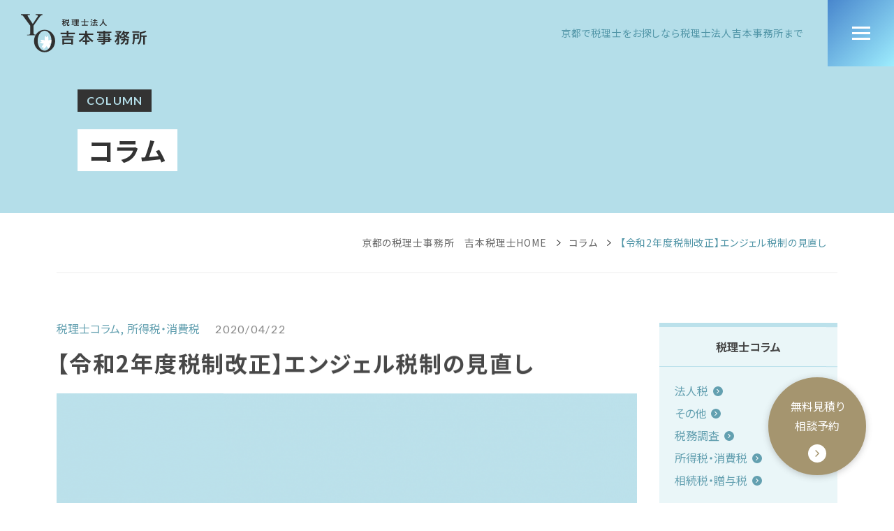

--- FILE ---
content_type: text/html; charset=UTF-8
request_url: https://www.yosimoto-tax.com/column/266/
body_size: 11502
content:
<!DOCTYPE html>
<html lang="ja">
<head>
  <meta name="viewport" content="initial-scale=1.0, width=device-width">
  <meta charset="utf-8">
  <meta http-equiv="X-UA-Compatible" content="IE=Edge, chrome=1">
  
<link rel="preconnect" href="https://fonts.gstatic.com">
<link href="https://fonts.googleapis.com/css2?family=Noto+Sans+JP:wght@400;500;700&display=swap" rel="stylesheet">
<link href="https://fonts.googleapis.com/css2?family=Lato:wght@400;500;700&display=swap" rel="stylesheet">
<link rel="stylesheet" href="/assets/css/reset.css">
<link rel="stylesheet" href="/assets/css/style.css?03">
<script src="/assets/js/bundle.js"></script>
<script src="/assets/js/common.js"></script>
<!-- new -->  	<style>img:is([sizes="auto" i], [sizes^="auto," i]) { contain-intrinsic-size: 3000px 1500px }</style>
	
		<!-- All in One SEO 4.9.1 - aioseo.com -->
		<title>【令和2年度税制改正】エンジェル税制の見直し | 京都の税理士法人吉本事務所| 相続税、法人・個人事業</title>
	<meta name="description" content="次世代のイノベーションの担い手たるベンチャー企業に対する個人投資家の投資を促進する観点から、所得税において特例" />
	<meta name="robots" content="max-image-preview:large" />
	<meta name="author" content="zei-yosi-editor"/>
	<link rel="canonical" href="https://www.yosimoto-tax.com/column/266/" />
	<meta name="generator" content="All in One SEO (AIOSEO) 4.9.1" />

		<!-- Google tag (gtag.js) -->
<script async src="https://www.googletagmanager.com/gtag/js?id=G-8LEJTP7WFS"></script>
<script>
  window.dataLayer = window.dataLayer || [];
  function gtag(){dataLayer.push(arguments);}
  gtag('js', new Date());

  gtag('config', 'G-8LEJTP7WFS');
</script>
		<meta property="og:locale" content="ja_JP" />
		<meta property="og:site_name" content="京都の税理士法人吉本事務所| 相続税、法人・個人事業 | 京都で1978年創業の京都市右京区の税理士法人吉本事務所。長年の経験、信頼に加え、最新の税法、労働法、各事例、IT技術に精通し、社会保険労務士・行政書士・保険代理店業務も承っております。" />
		<meta property="og:type" content="article" />
		<meta property="og:title" content="【令和2年度税制改正】エンジェル税制の見直し | 京都の税理士法人吉本事務所| 相続税、法人・個人事業" />
		<meta property="og:description" content="次世代のイノベーションの担い手たるベンチャー企業に対する個人投資家の投資を促進する観点から、所得税において特例" />
		<meta property="og:url" content="https://www.yosimoto-tax.com/column/266/" />
		<meta property="og:image" content="https://www.yosimoto-tax.com/wp-content/uploads/2021/10/og_image-1.png" />
		<meta property="og:image:secure_url" content="https://www.yosimoto-tax.com/wp-content/uploads/2021/10/og_image-1.png" />
		<meta property="og:image:width" content="1200" />
		<meta property="og:image:height" content="630" />
		<meta property="article:published_time" content="2020-04-22T02:13:55+00:00" />
		<meta property="article:modified_time" content="2021-10-26T12:26:46+00:00" />
		<meta name="twitter:card" content="summary" />
		<meta name="twitter:title" content="【令和2年度税制改正】エンジェル税制の見直し | 京都の税理士法人吉本事務所| 相続税、法人・個人事業" />
		<meta name="twitter:description" content="次世代のイノベーションの担い手たるベンチャー企業に対する個人投資家の投資を促進する観点から、所得税において特例" />
		<meta name="twitter:image" content="https://www.yosimoto-tax.com/wp-content/uploads/2021/10/og_image-1.png" />
		<script type="application/ld+json" class="aioseo-schema">
			{"@context":"https:\/\/schema.org","@graph":[{"@type":"BreadcrumbList","@id":"https:\/\/www.yosimoto-tax.com\/column\/266\/#breadcrumblist","itemListElement":[{"@type":"ListItem","@id":"https:\/\/www.yosimoto-tax.com#listItem","position":1,"name":"\u4eac\u90fd\u306e\u7a0e\u7406\u58eb\u4e8b\u52d9\u6240\u3000\u5409\u672c\u7a0e\u7406\u58ebHOME","item":"https:\/\/www.yosimoto-tax.com","nextItem":{"@type":"ListItem","@id":"https:\/\/www.yosimoto-tax.com\/column\/#listItem","name":"\u30b3\u30e9\u30e0"}},{"@type":"ListItem","@id":"https:\/\/www.yosimoto-tax.com\/column\/#listItem","position":2,"name":"\u30b3\u30e9\u30e0","item":"https:\/\/www.yosimoto-tax.com\/column\/","nextItem":{"@type":"ListItem","@id":"https:\/\/www.yosimoto-tax.com\/column\/category\/tax\/#listItem","name":"\u7a0e\u7406\u58eb\u30b3\u30e9\u30e0"},"previousItem":{"@type":"ListItem","@id":"https:\/\/www.yosimoto-tax.com#listItem","name":"\u4eac\u90fd\u306e\u7a0e\u7406\u58eb\u4e8b\u52d9\u6240\u3000\u5409\u672c\u7a0e\u7406\u58ebHOME"}},{"@type":"ListItem","@id":"https:\/\/www.yosimoto-tax.com\/column\/category\/tax\/#listItem","position":3,"name":"\u7a0e\u7406\u58eb\u30b3\u30e9\u30e0","item":"https:\/\/www.yosimoto-tax.com\/column\/category\/tax\/","nextItem":{"@type":"ListItem","@id":"https:\/\/www.yosimoto-tax.com\/column\/category\/tax\/tax1\/#listItem","name":"\u6240\u5f97\u7a0e\u30fb\u6d88\u8cbb\u7a0e"},"previousItem":{"@type":"ListItem","@id":"https:\/\/www.yosimoto-tax.com\/column\/#listItem","name":"\u30b3\u30e9\u30e0"}},{"@type":"ListItem","@id":"https:\/\/www.yosimoto-tax.com\/column\/category\/tax\/tax1\/#listItem","position":4,"name":"\u6240\u5f97\u7a0e\u30fb\u6d88\u8cbb\u7a0e","item":"https:\/\/www.yosimoto-tax.com\/column\/category\/tax\/tax1\/","nextItem":{"@type":"ListItem","@id":"https:\/\/www.yosimoto-tax.com\/column\/266\/#listItem","name":"\u3010\u4ee4\u548c2\u5e74\u5ea6\u7a0e\u5236\u6539\u6b63\u3011\u30a8\u30f3\u30b8\u30a7\u30eb\u7a0e\u5236\u306e\u898b\u76f4\u3057\u3000"},"previousItem":{"@type":"ListItem","@id":"https:\/\/www.yosimoto-tax.com\/column\/category\/tax\/#listItem","name":"\u7a0e\u7406\u58eb\u30b3\u30e9\u30e0"}},{"@type":"ListItem","@id":"https:\/\/www.yosimoto-tax.com\/column\/266\/#listItem","position":5,"name":"\u3010\u4ee4\u548c2\u5e74\u5ea6\u7a0e\u5236\u6539\u6b63\u3011\u30a8\u30f3\u30b8\u30a7\u30eb\u7a0e\u5236\u306e\u898b\u76f4\u3057\u3000","previousItem":{"@type":"ListItem","@id":"https:\/\/www.yosimoto-tax.com\/column\/category\/tax\/tax1\/#listItem","name":"\u6240\u5f97\u7a0e\u30fb\u6d88\u8cbb\u7a0e"}}]},{"@type":"Organization","@id":"https:\/\/www.yosimoto-tax.com\/#organization","name":"\u5409\u672c\u7a0e\u7406\u58eb\u4e8b\u52d9\u6240","description":"\u4eac\u90fd\u30671978\u5e74\u5275\u696d\u306e\u4eac\u90fd\u5e02\u53f3\u4eac\u533a\u306e\u7a0e\u7406\u58eb\u6cd5\u4eba\u5409\u672c\u4e8b\u52d9\u6240\u3002\u9577\u5e74\u306e\u7d4c\u9a13\u3001\u4fe1\u983c\u306b\u52a0\u3048\u3001\u6700\u65b0\u306e\u7a0e\u6cd5\u3001\u52b4\u50cd\u6cd5\u3001\u5404\u4e8b\u4f8b\u3001IT\u6280\u8853\u306b\u7cbe\u901a\u3057\u3001\u793e\u4f1a\u4fdd\u967a\u52b4\u52d9\u58eb\u30fb\u884c\u653f\u66f8\u58eb\u30fb\u4fdd\u967a\u4ee3\u7406\u5e97\u696d\u52d9\u3082\u627f\u3063\u3066\u304a\u308a\u307e\u3059\u3002","url":"https:\/\/www.yosimoto-tax.com\/","telephone":"+81758726255","logo":{"@type":"ImageObject","url":"http:\/\/www.yosimoto-tax.com\/wp-content\/uploads\/2021\/10\/og_image.png","@id":"https:\/\/www.yosimoto-tax.com\/column\/266\/#organizationLogo"},"image":{"@id":"https:\/\/www.yosimoto-tax.com\/column\/266\/#organizationLogo"}},{"@type":"Person","@id":"https:\/\/www.yosimoto-tax.com\/author\/zei-yosi-editor\/#author","url":"https:\/\/www.yosimoto-tax.com\/author\/zei-yosi-editor\/","name":"zei-yosi-editor"},{"@type":"WebPage","@id":"https:\/\/www.yosimoto-tax.com\/column\/266\/#webpage","url":"https:\/\/www.yosimoto-tax.com\/column\/266\/","name":"\u3010\u4ee4\u548c2\u5e74\u5ea6\u7a0e\u5236\u6539\u6b63\u3011\u30a8\u30f3\u30b8\u30a7\u30eb\u7a0e\u5236\u306e\u898b\u76f4\u3057 | \u4eac\u90fd\u306e\u7a0e\u7406\u58eb\u6cd5\u4eba\u5409\u672c\u4e8b\u52d9\u6240| \u76f8\u7d9a\u7a0e\u3001\u6cd5\u4eba\u30fb\u500b\u4eba\u4e8b\u696d","description":"\u6b21\u4e16\u4ee3\u306e\u30a4\u30ce\u30d9\u30fc\u30b7\u30e7\u30f3\u306e\u62c5\u3044\u624b\u305f\u308b\u30d9\u30f3\u30c1\u30e3\u30fc\u4f01\u696d\u306b\u5bfe\u3059\u308b\u500b\u4eba\u6295\u8cc7\u5bb6\u306e\u6295\u8cc7\u3092\u4fc3\u9032\u3059\u308b\u89b3\u70b9\u304b\u3089\u3001\u6240\u5f97\u7a0e\u306b\u304a\u3044\u3066\u7279\u4f8b","inLanguage":"ja","isPartOf":{"@id":"https:\/\/www.yosimoto-tax.com\/#website"},"breadcrumb":{"@id":"https:\/\/www.yosimoto-tax.com\/column\/266\/#breadcrumblist"},"author":{"@id":"https:\/\/www.yosimoto-tax.com\/author\/zei-yosi-editor\/#author"},"creator":{"@id":"https:\/\/www.yosimoto-tax.com\/author\/zei-yosi-editor\/#author"},"datePublished":"2020-04-22T11:13:55+09:00","dateModified":"2021-10-26T21:26:46+09:00"},{"@type":"WebSite","@id":"https:\/\/www.yosimoto-tax.com\/#website","url":"https:\/\/www.yosimoto-tax.com\/","name":"\u7a0e\u7406\u58eb\u6cd5\u4eba\u5409\u672c\u4e8b\u52d9\u6240 | \u4eac\u90fd\u5e02\u53f3\u4eac\u533a\u306e\u7a0e\u7406\u58eb\u4e8b\u52d9\u6240","description":"\u4eac\u90fd\u30671978\u5e74\u5275\u696d\u306e\u4eac\u90fd\u5e02\u53f3\u4eac\u533a\u306e\u7a0e\u7406\u58eb\u6cd5\u4eba\u5409\u672c\u4e8b\u52d9\u6240\u3002\u9577\u5e74\u306e\u7d4c\u9a13\u3001\u4fe1\u983c\u306b\u52a0\u3048\u3001\u6700\u65b0\u306e\u7a0e\u6cd5\u3001\u52b4\u50cd\u6cd5\u3001\u5404\u4e8b\u4f8b\u3001IT\u6280\u8853\u306b\u7cbe\u901a\u3057\u3001\u793e\u4f1a\u4fdd\u967a\u52b4\u52d9\u58eb\u30fb\u884c\u653f\u66f8\u58eb\u30fb\u4fdd\u967a\u4ee3\u7406\u5e97\u696d\u52d9\u3082\u627f\u3063\u3066\u304a\u308a\u307e\u3059\u3002","inLanguage":"ja","publisher":{"@id":"https:\/\/www.yosimoto-tax.com\/#organization"}}]}
		</script>
		<!-- All in One SEO -->

<link rel='stylesheet' id='wp-block-library-css' href='https://www.yosimoto-tax.com/wp-includes/css/dist/block-library/style.min.css?ver=6.8.3' type='text/css' media='all' />
<style id='classic-theme-styles-inline-css' type='text/css'>
/*! This file is auto-generated */
.wp-block-button__link{color:#fff;background-color:#32373c;border-radius:9999px;box-shadow:none;text-decoration:none;padding:calc(.667em + 2px) calc(1.333em + 2px);font-size:1.125em}.wp-block-file__button{background:#32373c;color:#fff;text-decoration:none}
</style>
<link rel='stylesheet' id='aioseo/css/src/vue/standalone/blocks/table-of-contents/global.scss-css' href='https://www.yosimoto-tax.com/wp-content/plugins/all-in-one-seo-pack/dist/Lite/assets/css/table-of-contents/global.e90f6d47.css?ver=4.9.1' type='text/css' media='all' />
<style id='global-styles-inline-css' type='text/css'>
:root{--wp--preset--aspect-ratio--square: 1;--wp--preset--aspect-ratio--4-3: 4/3;--wp--preset--aspect-ratio--3-4: 3/4;--wp--preset--aspect-ratio--3-2: 3/2;--wp--preset--aspect-ratio--2-3: 2/3;--wp--preset--aspect-ratio--16-9: 16/9;--wp--preset--aspect-ratio--9-16: 9/16;--wp--preset--color--black: #000000;--wp--preset--color--cyan-bluish-gray: #abb8c3;--wp--preset--color--white: #ffffff;--wp--preset--color--pale-pink: #f78da7;--wp--preset--color--vivid-red: #cf2e2e;--wp--preset--color--luminous-vivid-orange: #ff6900;--wp--preset--color--luminous-vivid-amber: #fcb900;--wp--preset--color--light-green-cyan: #7bdcb5;--wp--preset--color--vivid-green-cyan: #00d084;--wp--preset--color--pale-cyan-blue: #8ed1fc;--wp--preset--color--vivid-cyan-blue: #0693e3;--wp--preset--color--vivid-purple: #9b51e0;--wp--preset--color--sky-blue: #b4dee9;--wp--preset--color--blue: #5195a7;--wp--preset--color--yellow: #fffe95;--wp--preset--color--gold: #a5956f;--wp--preset--color--blavk: #333;--wp--preset--color--gray: #f0f0f0;--wp--preset--gradient--vivid-cyan-blue-to-vivid-purple: linear-gradient(135deg,rgba(6,147,227,1) 0%,rgb(155,81,224) 100%);--wp--preset--gradient--light-green-cyan-to-vivid-green-cyan: linear-gradient(135deg,rgb(122,220,180) 0%,rgb(0,208,130) 100%);--wp--preset--gradient--luminous-vivid-amber-to-luminous-vivid-orange: linear-gradient(135deg,rgba(252,185,0,1) 0%,rgba(255,105,0,1) 100%);--wp--preset--gradient--luminous-vivid-orange-to-vivid-red: linear-gradient(135deg,rgba(255,105,0,1) 0%,rgb(207,46,46) 100%);--wp--preset--gradient--very-light-gray-to-cyan-bluish-gray: linear-gradient(135deg,rgb(238,238,238) 0%,rgb(169,184,195) 100%);--wp--preset--gradient--cool-to-warm-spectrum: linear-gradient(135deg,rgb(74,234,220) 0%,rgb(151,120,209) 20%,rgb(207,42,186) 40%,rgb(238,44,130) 60%,rgb(251,105,98) 80%,rgb(254,248,76) 100%);--wp--preset--gradient--blush-light-purple: linear-gradient(135deg,rgb(255,206,236) 0%,rgb(152,150,240) 100%);--wp--preset--gradient--blush-bordeaux: linear-gradient(135deg,rgb(254,205,165) 0%,rgb(254,45,45) 50%,rgb(107,0,62) 100%);--wp--preset--gradient--luminous-dusk: linear-gradient(135deg,rgb(255,203,112) 0%,rgb(199,81,192) 50%,rgb(65,88,208) 100%);--wp--preset--gradient--pale-ocean: linear-gradient(135deg,rgb(255,245,203) 0%,rgb(182,227,212) 50%,rgb(51,167,181) 100%);--wp--preset--gradient--electric-grass: linear-gradient(135deg,rgb(202,248,128) 0%,rgb(113,206,126) 100%);--wp--preset--gradient--midnight: linear-gradient(135deg,rgb(2,3,129) 0%,rgb(40,116,252) 100%);--wp--preset--font-size--small: 13px;--wp--preset--font-size--medium: 20px;--wp--preset--font-size--large: 36px;--wp--preset--font-size--x-large: 42px;--wp--preset--spacing--20: 0.44rem;--wp--preset--spacing--30: 0.67rem;--wp--preset--spacing--40: 1rem;--wp--preset--spacing--50: 1.5rem;--wp--preset--spacing--60: 2.25rem;--wp--preset--spacing--70: 3.38rem;--wp--preset--spacing--80: 5.06rem;--wp--preset--shadow--natural: 6px 6px 9px rgba(0, 0, 0, 0.2);--wp--preset--shadow--deep: 12px 12px 50px rgba(0, 0, 0, 0.4);--wp--preset--shadow--sharp: 6px 6px 0px rgba(0, 0, 0, 0.2);--wp--preset--shadow--outlined: 6px 6px 0px -3px rgba(255, 255, 255, 1), 6px 6px rgba(0, 0, 0, 1);--wp--preset--shadow--crisp: 6px 6px 0px rgba(0, 0, 0, 1);}:where(.is-layout-flex){gap: 0.5em;}:where(.is-layout-grid){gap: 0.5em;}body .is-layout-flex{display: flex;}.is-layout-flex{flex-wrap: wrap;align-items: center;}.is-layout-flex > :is(*, div){margin: 0;}body .is-layout-grid{display: grid;}.is-layout-grid > :is(*, div){margin: 0;}:where(.wp-block-columns.is-layout-flex){gap: 2em;}:where(.wp-block-columns.is-layout-grid){gap: 2em;}:where(.wp-block-post-template.is-layout-flex){gap: 1.25em;}:where(.wp-block-post-template.is-layout-grid){gap: 1.25em;}.has-black-color{color: var(--wp--preset--color--black) !important;}.has-cyan-bluish-gray-color{color: var(--wp--preset--color--cyan-bluish-gray) !important;}.has-white-color{color: var(--wp--preset--color--white) !important;}.has-pale-pink-color{color: var(--wp--preset--color--pale-pink) !important;}.has-vivid-red-color{color: var(--wp--preset--color--vivid-red) !important;}.has-luminous-vivid-orange-color{color: var(--wp--preset--color--luminous-vivid-orange) !important;}.has-luminous-vivid-amber-color{color: var(--wp--preset--color--luminous-vivid-amber) !important;}.has-light-green-cyan-color{color: var(--wp--preset--color--light-green-cyan) !important;}.has-vivid-green-cyan-color{color: var(--wp--preset--color--vivid-green-cyan) !important;}.has-pale-cyan-blue-color{color: var(--wp--preset--color--pale-cyan-blue) !important;}.has-vivid-cyan-blue-color{color: var(--wp--preset--color--vivid-cyan-blue) !important;}.has-vivid-purple-color{color: var(--wp--preset--color--vivid-purple) !important;}.has-black-background-color{background-color: var(--wp--preset--color--black) !important;}.has-cyan-bluish-gray-background-color{background-color: var(--wp--preset--color--cyan-bluish-gray) !important;}.has-white-background-color{background-color: var(--wp--preset--color--white) !important;}.has-pale-pink-background-color{background-color: var(--wp--preset--color--pale-pink) !important;}.has-vivid-red-background-color{background-color: var(--wp--preset--color--vivid-red) !important;}.has-luminous-vivid-orange-background-color{background-color: var(--wp--preset--color--luminous-vivid-orange) !important;}.has-luminous-vivid-amber-background-color{background-color: var(--wp--preset--color--luminous-vivid-amber) !important;}.has-light-green-cyan-background-color{background-color: var(--wp--preset--color--light-green-cyan) !important;}.has-vivid-green-cyan-background-color{background-color: var(--wp--preset--color--vivid-green-cyan) !important;}.has-pale-cyan-blue-background-color{background-color: var(--wp--preset--color--pale-cyan-blue) !important;}.has-vivid-cyan-blue-background-color{background-color: var(--wp--preset--color--vivid-cyan-blue) !important;}.has-vivid-purple-background-color{background-color: var(--wp--preset--color--vivid-purple) !important;}.has-black-border-color{border-color: var(--wp--preset--color--black) !important;}.has-cyan-bluish-gray-border-color{border-color: var(--wp--preset--color--cyan-bluish-gray) !important;}.has-white-border-color{border-color: var(--wp--preset--color--white) !important;}.has-pale-pink-border-color{border-color: var(--wp--preset--color--pale-pink) !important;}.has-vivid-red-border-color{border-color: var(--wp--preset--color--vivid-red) !important;}.has-luminous-vivid-orange-border-color{border-color: var(--wp--preset--color--luminous-vivid-orange) !important;}.has-luminous-vivid-amber-border-color{border-color: var(--wp--preset--color--luminous-vivid-amber) !important;}.has-light-green-cyan-border-color{border-color: var(--wp--preset--color--light-green-cyan) !important;}.has-vivid-green-cyan-border-color{border-color: var(--wp--preset--color--vivid-green-cyan) !important;}.has-pale-cyan-blue-border-color{border-color: var(--wp--preset--color--pale-cyan-blue) !important;}.has-vivid-cyan-blue-border-color{border-color: var(--wp--preset--color--vivid-cyan-blue) !important;}.has-vivid-purple-border-color{border-color: var(--wp--preset--color--vivid-purple) !important;}.has-vivid-cyan-blue-to-vivid-purple-gradient-background{background: var(--wp--preset--gradient--vivid-cyan-blue-to-vivid-purple) !important;}.has-light-green-cyan-to-vivid-green-cyan-gradient-background{background: var(--wp--preset--gradient--light-green-cyan-to-vivid-green-cyan) !important;}.has-luminous-vivid-amber-to-luminous-vivid-orange-gradient-background{background: var(--wp--preset--gradient--luminous-vivid-amber-to-luminous-vivid-orange) !important;}.has-luminous-vivid-orange-to-vivid-red-gradient-background{background: var(--wp--preset--gradient--luminous-vivid-orange-to-vivid-red) !important;}.has-very-light-gray-to-cyan-bluish-gray-gradient-background{background: var(--wp--preset--gradient--very-light-gray-to-cyan-bluish-gray) !important;}.has-cool-to-warm-spectrum-gradient-background{background: var(--wp--preset--gradient--cool-to-warm-spectrum) !important;}.has-blush-light-purple-gradient-background{background: var(--wp--preset--gradient--blush-light-purple) !important;}.has-blush-bordeaux-gradient-background{background: var(--wp--preset--gradient--blush-bordeaux) !important;}.has-luminous-dusk-gradient-background{background: var(--wp--preset--gradient--luminous-dusk) !important;}.has-pale-ocean-gradient-background{background: var(--wp--preset--gradient--pale-ocean) !important;}.has-electric-grass-gradient-background{background: var(--wp--preset--gradient--electric-grass) !important;}.has-midnight-gradient-background{background: var(--wp--preset--gradient--midnight) !important;}.has-small-font-size{font-size: var(--wp--preset--font-size--small) !important;}.has-medium-font-size{font-size: var(--wp--preset--font-size--medium) !important;}.has-large-font-size{font-size: var(--wp--preset--font-size--large) !important;}.has-x-large-font-size{font-size: var(--wp--preset--font-size--x-large) !important;}
:where(.wp-block-post-template.is-layout-flex){gap: 1.25em;}:where(.wp-block-post-template.is-layout-grid){gap: 1.25em;}
:where(.wp-block-columns.is-layout-flex){gap: 2em;}:where(.wp-block-columns.is-layout-grid){gap: 2em;}
:root :where(.wp-block-pullquote){font-size: 1.5em;line-height: 1.6;}
</style>
</head>
<body id="top" class="single-column">
  <div class="wrapper hero-noimage">
    <header class="header">
      <div class="header-inner">
        <h1 class="header-logo"><a href="/"><img src="/assets/images/logo.svg" alt="税理士法人 吉本事務所"></a></h1>
        <p class="header-desc">京都で税理士をお探しなら<br class="only-sp">税理士法人吉本事務所まで</p>
        <button class="nav-open">
          <div class="bars">
            <span class="bar b1"></span>
            <span class="bar b2"></span>
            <span class="bar b3"></span>
          </div>
        </button>
      </div>
      <nav class="nav">
        <div class="nav-menu">
          <div class="nav-sitemap">
            <ul class="nav-sitemap-list">
              <li class="only-pc"><a href="/"><i class="icon"><svg viewBox="0 0 12 20"><use xlink:href="#caret"></use></svg></i>京都の税理士　税理士法人吉本事務所TOP</a></li>
              <li><a href="/about/"><i class="icon"><svg viewBox="0 0 12 20"><use xlink:href="#caret"></use></svg></i>私たちについて</a></li>
              <li>
                <span class="accordion"><i class="icon"><svg viewBox="0 0 12 20"><use xlink:href="#caret"></use></svg></i>業務案内</span>
                <ul>
                　<li><a href="/succession/">税理士業務　相続・贈与のお客様へ</a></li>
                  <li><a href="/tax/">税理士業務　法人のお客様へ</a></li>
                  <li><a href="/personal/">税理士業務　個人事業主等のお客様へ</a></li>
                  <li><a href="https://www.yosimoto-tax.com/column/2420/">税理士業務　土地・建物の売却譲渡</a></li>
                  <li><a href="/investigation/">税理士業務　税務調査の対応・対策</a></li>
                  <li><a href="/labor/">社会保険労務士業務</a></li>
                  <li><a href="/notary/">行政書士業務</a></li>
                  <li><a href="/insurance/">生命保険業務</a></li>
                </ul>
              </li>
              <li><a href="/fee/"><i class="icon"><svg viewBox="0 0 12 20"><use xlink:href="#caret"></use></svg></i>料金案内</a></li>
              <li><a href="/introduction/"><i class="icon"><svg viewBox="0 0 12 20"><use xlink:href="#caret"></use></svg></i>スタッフ紹介</a></li>
              <li><a href="/company/"><i class="icon"><svg viewBox="0 0 12 20"><use xlink:href="#caret"></use></svg></i>事務所案内</a></li>
              <li><a href="/voice/"><i class="icon"><svg viewBox="0 0 12 20"><use xlink:href="#caret"></use></svg></i>お客様の声</a></li>
            </ul>
            <ul class="nav-sitemap-list">
              <li><a href="/link/"><i class="icon"><svg viewBox="0 0 12 20"><use xlink:href="#caret"></use></svg></i>顧問先紹介</a></li>
              <li><a href="/column/"><i class="icon"><svg viewBox="0 0 12 20"><use xlink:href="#caret"></use></svg></i>コラム</a></li>
              <li>
                <a href="/estimate/" class="accordion"><i class="icon"><svg viewBox="0 0 12 20"><use xlink:href="#caret"></use></svg></i>お問い合わせ</a>
                <ul>
                  <li class="only-sp"><a href="/estimate/">お問い合わせ一覧</a></li>
                  <li><a href="/estimate/succession/">税理士業務<br>［相続、贈与のお客様］無料見積り・相談予約</a></li>
                  <li><a href="/estimate/tax/">税理士業務<br>［個人・法人の税金、起業・会社設立のお客様］<br>無料見積り・相談予約</a></li>
                   <li><a href="/estimate/succession2/">税理士業務<br>［土地や建物の売却譲渡の確定申告のお客様］<br>無料見積り・相談予約</a></li>
                   <li><a href="/estimate/investigation/">税理士業務<br>［税務調査の対応］無料見積り・相談予約</a></li>
                  <li><a href="/estimate/labor/">社会保険労務士業務無料見積り・相談予約</a></li>
                  <li><a href="/estimate/notary/">行政書士業務無料見積り・相談予約</a></li>
                  <li><a href="/contact/">一般的なお問い合わせ</a></li>
                </ul>
              </li>
              <li><a href="https://en-gage.net/zei-yosi2_saiyo/" target="_blank"><i class="icon"><svg viewBox="0 0 12 20"><use xlink:href="#caret"></use></svg></i>採用情報</a></li>
              <li><a href="/privacy/"><i class="icon"><svg viewBox="0 0 12 20"><use xlink:href="#caret"></use></svg></i>プライバシーポリシー</a></li>
            </ul>
          </div>
        </div>
        <div class="nav-info">
          <div class="nav-info-content">
            <div class="nav-info-logo"><img src="/assets/images/logo.svg" alt="税理士法人 吉本事務所"></div>
            <div class="nav-info-info">
              <p class="nav-info-tel"><a href="tel:0120101679">0120-101-679</a></p>
              <p class="nav-info-hours">9:00-17:30<br>
              月曜日〜金曜日（祝日を除く）</p>
<p class="nav-info-note">電話の受付は17：10までです。</p><br>
              <p class="nav-info-note">所得税確定申告時期は<br>土曜日も営業しています。</p> 
            </div>
          </div>
          <div class="access-content">
            <h2 class="access-logo"><img src="/assets/images/logo.svg" alt="税理士法人 吉本事務所"></h2>
            <dl class="access-info">
              <dt>所在地</dt>
              <dd>〒616-8127 京都府京都市<br>
              右京区太秦奥殿町29番地<br class="only-sp">（無料駐車場4台分完備）</dd>
              <dt>営業時間</dt>
              <dd>9:00-17:30　月曜日〜金曜日（祝日を除く）<br>
<br>
					<small>※電話の受付は17：10までです。</small><br>
              <small>※所得税確定申告時期は土曜日も営業しています。</small></dd>
              <dt>TEL</dt>
              <dd><a href="tel:0120101679">0120-101-679</a><br class="only-sp">（つながらない場合は、<a href="tel:0758726255">075-872-6255</a>）</dd>
            </dl>
          </div>
        </div>
        <div class="nav-overlay"></div>
      </nav>
    </header>
    <main class="main">

      <div class="hero">
        <div class="hero-content">
          <div class="hero-text">
            <p class="page-title-en">column</p>
            <h2 class="page-title"><span>コラム</span></h2>
          </div>
        </div>
      </div>

      <div class="breadcrumb">
        <div class="outer">
          <div class="inner">
            <div class="aioseo-breadcrumbs">
              <span class="aioseo-breadcrumb"><a href="/" title="京都の税理士事務所　吉本税理士HOME">京都の税理士事務所　吉本税理士HOME</a></span>
              <span class="aioseo-breadcrumb-separator">›</span>
              <span class="aioseo-breadcrumb"><a href="/column/" title="コラム">コラム</a></span>
              <span class="aioseo-breadcrumb-separator">›</span>
              <span class="aioseo-breadcrumb">【令和2年度税制改正】エンジェル税制の見直し　</span>
            </div>
          </div>
        </div>
      </div>

      <section class="section">
        <div class="outer">
          <div class="inner">
            <div class="row">
              <div class="col-9 col-12-sm inview animate__animated">
                <article class="article-post article-post-min">
                                            <div class="column-item-meta">
                        <a href="https://www.yosimoto-tax.com/column/category/tax/"><span class="column-item-tax">税理士コラム</span></a><a href="https://www.yosimoto-tax.com/column/category/tax/tax1/"><span class="column-item-tax">所得税・消費税</span></a>                        <time class="en">2020/04/22</time>
                      </div>
                      <header><h1 class="column-item-title">【令和2年度税制改正】エンジェル税制の見直し　</h1></header>
                      <div class="column-item-thumb"><img width="830" height="474" src="https://www.yosimoto-tax.com/wp-content/uploads/2021/10/og_image-1-830x474.png" class="attachment-medium_column size-medium_column" alt="アイキャッチ" decoding="async" fetchpriority="high" srcset="https://www.yosimoto-tax.com/wp-content/uploads/2021/10/og_image-1-830x474.png 830w, https://www.yosimoto-tax.com/wp-content/uploads/2021/10/og_image-1-525x300.png 525w" sizes="(max-width: 830px) 100vw, 830px" /></div>
                      <div class="column-item-desc">
                        
<p>次世代のイノベーションの担い手たるベンチャー企業に対する個人投資家の投資を促進する観点から、所得税において特例が設けられています。これらの特例は「エンジェル税制」と呼ばれます。<br>少額の投資家にもエンジェル投資の裾野が広がってきている現状を踏まえ、クラウドファンディングを通じたエンジェル投資の利便性を向上するなど、エンジェル税制を見直し、次世代のイノベーションの担い手たるベンチャー企業に対する資金の流れを強化する観点から次の改正が行われた。</p>



<h2 class="wp-block-heading">（1）用語の意義</h2>



<h3 class="wp-block-heading">A.特定中小会社及び特定株式の意義</h3>



<p>　「特定中小会社」とは次に掲げる株式会社をいい、「特定株式」とはその株式会社の区分に応じそれぞれ次に定める株式をとされていた（旧措法37の13(1)）。</p>



<p>イ.　中小企業等経営強化法に規定する特定新規中小企業者に該当する株式会社……その株式会社により発行される株式</p>



<p>ロ.　内国法人のうち、その設立の日以後10年を経過していない中小企業者である一定の株式会社……その株式会社により発行される株式で投資事業有限責任組合契約に関する法律に規定する投資事業有限責任組合（一定の要件を満たすものに限る。）に係る投資事業有限責任組合契約に従って取得をされるもの</p>



<p></p>



<h3 class="wp-block-heading">B.　特定新規中小会社及び特定新規株式の意義</h3>



<p>　「特定新規中小会社」とは次に掲げる株式会社をいい、「特定新規株式」とは、その株式会社の区分に応じそれぞれ次に定める株式をいうこととされていた（旧措法41の19(1)）。</p>



<p>イ.中小企業等経営強化法に規定する特定新規中小企業者に該当する株式会社（その設立年数が 1 年未満であるなど一定のものに限る。）…… その株式会社により発行される株式</p>



<p>ロ.内国法人のうち、沖縄振興特別措置法第57条の2第1項に規定する指定会社で平成26年4月1日から令和3年3月31日までの間に同項の規定による指定を受けたもの……その指定会社により発行される株式</p>



<p>ハ.国家戦略特別区域法第27条の5に規定する株式会社……その株式会社により発行される株式で国家戦略特別区域法及び構造改革特別区域法の一部を改正する法律（平成27年法律第56号）附則第1条第1号に掲げる規定の施行の日（平成27年7月15日）から令和2年3月31日までの間に発行されるもの</p>



<p>ニ.内国法人のうち、地域再生法第16条に規定する事業を行う同条に規定する株式会社……その株式会社により発行される株式で、地域再生法の一部を改正する法律（平成30年法律第38号）の施行の日（平成30年6月1日）から令和2年3月31日までの間に発行されるもの</p>



<h2 class="wp-block-heading">（2）改正の内容</h2>



<h3 class="wp-block-heading">（Ａ）特定中小会社が発行した株式の取得に要した金額の控除等及び特定中小会社が発行した株式に係る譲渡損失の繰越控除等の改正</h3>



<p>イ.適用対象となる特定株式の範囲に、内国法人のうちその設立の日以後10年を経過していない中小企業者に該当する一定の株式会社により発行される株式で、認定少額電子募集取扱業者（認定クラウドファンティング業者）が行う少額電子募集取扱業務により取得されるものが追加された。</p>



<p>ロ.特定中小会社の確認手続において必要な添付書類が一部削減された。</p>



<p>  </p>



<h3 class="wp-block-heading">（Ｂ）特定新規中小会社が発行した株式を取得した場合の課税の特例の改正</h3>



<p>イ.特定新規中小会社の範囲に、設立後 3 年以上 5 年未満の特定新規中小企業者に該当する株式会社であって、前事業年度までの営業活動によるキャッシュ・フローが赤字であること等の要件を満たすものが追加された。<br>　また、設立後1年以上3年未満の特定新規中小企業者（設立後1年未満かつ最初の事業年度が終了しているものを含む。）について、試験研究費等割合の要件が5％超に引き上げられた。</p>



<p>ロ.　適用対象となる特定新規株式の範囲に、次に掲げる株式が追加された。<br>a.内国法人のうちその設立の日以後5年を経過していない中小企業者に該当する一定の株式会社により発行される株式で、認定組合に係る投資事業有限責任組合契約に従って取得されるもの<br>b.内国法人のうちその設立の日以後5年を経過していない中小企業者に該当する一定の株式会社により発行される株式で、認定少額電子募集取扱業者が行う少額電子募集取扱業務により取得されるもの<br>ハ.適用対象となる国家戦略特別区域法に規定する特定事業を行う株式会社により発行される株式の発行期限が令和4年3月31日まで2年延長された。<br>ニ.適用対象となる地域再生法に規定する特定地域再生事業を行う株式会社により発行される株式の発行期限が令和4月3月31日まで2年延長された。<br>ホ.特定新規株式の取得に要した金額として寄附金控除の適用を受けることができる限度額が800万円（改正前：1,000万円）に引き下げられた。<br>ヘ.　特定新規中小会社の確認手続において必要な添付書類が一部削減された。</p>



<p>【参照】財務省HP</p>



<p>&nbsp;(2020年4月記載)</p>



<p>（注）当ホームページに記載しております情報の正確性については万全を期しておりますが、 これらの情報に基づき利用者自らが税務申告や各種手続きをされた場合の税務上その他 一切の法律上の責任は保障することはできません。ご了承ください。</p>
                      </div>

                                      </article>

                <section class="section section-navigation">
                      <nav class="navigation post-navigation" role="navigation">
                        <div class="row gx-8 nav-links">
                          <div class="col-4 nav-previous">
                            <a href="https://www.yosimoto-tax.com/column/269/" rel="prev"><i class="prev arrow"><svg viewBox="0 0 28 53"><use xlink:href="#arrow"></use></svg></i> 前へ</a>                          </div>
                          <div class="col-4 tac"><a href="/column/">コラム TOP</a></div>
                          <div class="col-4 nav-next">
                            <a href="https://www.yosimoto-tax.com/column/262/" rel="next">次へ <i class="prev arrow"><svg viewBox="0 0 28 53"><use xlink:href="#arrow"></use></svg></i></a></div>
                        </div>
                      </nav>
                </section>
              </div>

              <div class="col-3 col-12-sm inview animate__animated">
                                                                      <div class="side-box">
                    <header><a href="/column/category/tax/"><h3 class="side-box-title">税理士コラム</h3></a></header>
                    <ul>
                                                                  <li>
                        <a href="/column/category/tax3/">法人税<i class="icon"><svg viewBox="0 0 12 20"><use xlink:href="#caret"></use></svg></i></a>
                      </li>
                                            <li>
                        <a href="/column/category/tax4/">その他<i class="icon"><svg viewBox="0 0 12 20"><use xlink:href="#caret"></use></svg></i></a>
                      </li>
                                            <li>
                        <a href="/column/category/investigation/">税務調査<i class="icon"><svg viewBox="0 0 12 20"><use xlink:href="#caret"></use></svg></i></a>
                      </li>
                                            <li>
                        <a href="/column/category/tax1/">所得税・消費税<i class="icon"><svg viewBox="0 0 12 20"><use xlink:href="#caret"></use></svg></i></a>
                      </li>
                                            <li>
                        <a href="/column/category/tax2/">相続税・贈与税<i class="icon"><svg viewBox="0 0 12 20"><use xlink:href="#caret"></use></svg></i></a>
                      </li>
                                          </ul>
                  </div>
                                    <div class="side-box">
                    <header><a href="/column/category/labor/"><h3 class="side-box-title">社労士コラム</h3></a></header>
                    <ul>
                                                                  <li>
                        <a href="/column/category/labor1/">社労士コラム全般<i class="icon"><svg viewBox="0 0 12 20"><use xlink:href="#caret"></use></svg></i></a>
                      </li>
                                          </ul>
                  </div>
                                    <div class="side-box">
                    <header><a href="/column/category/new/"><h3 class="side-box-title">新着情報</h3></a></header>
                    <ul>
                                                                  <li>
                        <a href="/column/category/pressrelease/">プレスリリース<i class="icon"><svg viewBox="0 0 12 20"><use xlink:href="#caret"></use></svg></i></a>
                      </li>
                                            <li>
                        <a href="/column/category/news/">お知らせ<i class="icon"><svg viewBox="0 0 12 20"><use xlink:href="#caret"></use></svg></i></a>
                      </li>
                                          </ul>
                  </div>
                                                </div>

            </div>
          </div>
        </div>
      </section>

    </main>

    <footer class="footer">
      <div class="footer-access">
        <div class="outer">
          <div class="inner">
            <div class="access-content">
              <h2 class="access-logo"><img src="/assets/images/logo.svg" alt="税理士法人 吉本事務所"></h2>
              <dl class="access-info">
                <dt>所在地</dt>
                <dd>〒616-8127 京都府京都市<br>
                右京区太秦奥殿町29番地<br class="only-sp">（無料駐車場4台分完備）</dd>
                <dt>営業時間</dt>
                <dd>9:00-17:30　月曜日〜金曜日（祝日を除く）<br>
<small>※電話の受付は17：10までです。</small><br>
                <small>※所得税確定申告時期は土曜日も営業しています。</small></dd>
                <dt>TEL</dt>
                <dd><a href="tel:0120101679">通話無料0120-101-679</a><br class="only-sp">（つながらない場合は、<a href="tel:0758726255">075-872-6255</a>）</dd>
              </dl>
            </div>
            <div class="access-map">
              <iframe src="https://www.google.com/maps/embed?pb=!1m14!1m8!1m3!1d26142.794513635305!2d135.705971!3d35.010477!3m2!1i1024!2i768!4f13.1!3m3!1m2!1s0x0%3A0xc6b0255502554f98!2z5ZCJ5pys56iO55CG5aOr5LqL5YuZ5omA!5e0!3m2!1sja!2sjp!4v1631710154257!5m2!1sja!2sjp" width="832" height="472" style="border:0;" allowfullscreen="" loading="lazy"></iframe>
            </div>
          </div>
        </div>
      </div>
      <div class="footer-sitemap">
        <div class="outer">
          <div class="inner">
            <nav class="footer-nav">
              <ul class="footer-nav-list" style="width: 30%;">
                <li><a href="/about/"><i class="icon"><svg viewBox="0 0 12 20"><use xlink:href="#caret"></use></svg></i>私たちについて</a></li>
                <li>
                  <span class="accordion"><i class="icon"><svg viewBox="0 0 12 20"><use xlink:href="#caret"></use></svg></i>業務案内</span>
                  <ul>
                    <li><a href="/succession/">税理士業務　相続・贈与のお客様へ</a></li>  
                    <li><a href="/tax/">税理士業務　法人のお客様へ</a></li>
                    <li><a href="/personal/">税理士業務　個人事業主等のお客様へ</a></li>
                     <li><a href="https://www.yosimoto-tax.com/column/2420/">税理士業務　土地・建物の売却譲渡</a></li>
                    <li><a href="/investigation/">税理士業務　税務調査の対応・対策</a></li>
                    <li><a href="/labor/">社会保険労務士業務</a></li>
                    <li><a href="/notary/">行政書士業務</a></li>
                    <li><a href="/insurance/">生命保険業務</a></li>
                  </ul>
                </li>
              </ul>
              <ul class="footer-nav-list" style="width: 15%;">
                <li><a href="/fee/"><i class="icon"><svg viewBox="0 0 12 20"><use xlink:href="#caret"></use></svg></i>料金案内</a></li>
                <li><a href="/introduction/"><i class="icon"><svg viewBox="0 0 12 20"><use xlink:href="#caret"></use></svg></i>スタッフ紹介</a></li>
                <li><a href="/company/"><i class="icon"><svg viewBox="0 0 12 20"><use xlink:href="#caret"></use></svg></i>事務所案内</a></li>
                <li><a href="/voice/"><i class="icon"><svg viewBox="0 0 12 20"><use xlink:href="#caret"></use></svg></i>お客様の声</a></li>
                <li><a href="/link/"><i class="icon"><svg viewBox="0 0 12 20"><use xlink:href="#caret"></use></svg></i>顧問先紹介</a></li>
                <li><a href="/column/"><i class="icon"><svg viewBox="0 0 12 20"><use xlink:href="#caret"></use></svg></i>コラム</a></li>
              </ul>
              <ul class="footer-nav-list" style="width: 30%;">
                <li>
                  <a href="/estimate/" class="accordion"><i class="icon"><svg viewBox="0 0 12 20"><use xlink:href="#caret"></use></svg></i>お問い合わせ</a>
                  <ul>
                    <li class="only-sp"><a href="/estimate/">お問い合わせ一覧</a></li>
                     <li><a href="/estimate/succession/">税理士業務<br>［相続、贈与のお客様］<br>無料見積・相談予約</a></li>
                    <li><a href="/estimate/tax/">税理士業務<br>［個人・法人の税金、起業・会社設立のお客様］<br>無料見積・相談予約</a></li>
                    <li><a href="/estimate/succession2/">税理士業務<br>［土地や建物の売却譲渡の確定申告のお客様
］<br>無料見積・相談予約</a></li>
                    <li><a href="/estimate/investigation/">税理士業務<br>［税務調査の対応］<br>無料見積・相談予約</a></li>
                    <li><a href="/estimate/labor/">社会保険労務士業務無料見積・相談予約</a></li>
                    <li><a href="/estimate/notary/">行政書士業務無料見積・相談予約</a></li>
                    <li><a href="/contact/">一般的なお問い合わせ</a></li>
                  </ul>
                </li>
              </ul>
              <ul class="footer-nav-list" style="width: 18%;">
                <li><a href="https://en-gage.net/zei-yosi2_saiyo/" target="_blank"><i class="icon"><svg viewBox="0 0 12 20"><use xlink:href="#caret"></use></svg></i>採用情報</a></li>
                <li><a href="/privacy/"><i class="icon"><svg viewBox="0 0 12 20"><use xlink:href="#caret"></use></svg></i>プライバシーポリシー</a></li>
              </ul>
            </nav>
          </div>
        </div>
      </div>
      <div class="footer-copy">
        <p class="copyright">Copyright (C)2023. YOSHIMOTO TAX.</p>
        <a href="#top" id="pagetop"><i class="icon"><svg viewBox="0 0 12 20"><use xlink:href="#caret"></use></svg></i></a>
      </div>
    </footer>
    <div class="fixed-button"><a href="/estimate/"><span>無料見積り<br class="only-pc"><span class="only-sp">・</span>相談予約 </span><i class="icon"><svg viewBox="0 0 12 20"><use xlink:href="#caret"></use></svg></i></a></div>  </div>
    <svg xmlns="http://www.w3.org/2000/svg" xmlns:xlink="http://www.w3.org/1999/xlink" class="svg-symbol">
    <symbol viewBox="0 0 12 20" id="caret">
      <path d="M2 20l8-8 2-2-2-2-8-8-2 2 8 8-8 8z"/>
    </symbol>
    <symbol viewBox="0 0 28 53" id="arrow">
      <path d="M27.822,26.820 L26.889,27.754 L26.408,28.235 L26.408,28.235 L2.366,52.276 L0.952,50.862 L24.993,26.821 L0.245,2.071 L1.659,0.659 L27.822,26.820 L27.822,26.820 L27.822,26.820 Z"/>
    </symbol>
  </svg>

  <div class="loading" id="loading"><div class="loading-in"><div class="loader"></div></div></div>  <script type="speculationrules">
{"prefetch":[{"source":"document","where":{"and":[{"href_matches":"\/*"},{"not":{"href_matches":["\/wp-*.php","\/wp-admin\/*","\/wp-content\/uploads\/*","\/wp-content\/*","\/wp-content\/plugins\/*","\/wp-content\/themes\/orgtemplate\/*","\/*\\?(.+)"]}},{"not":{"selector_matches":"a[rel~=\"nofollow\"]"}},{"not":{"selector_matches":".no-prefetch, .no-prefetch a"}}]},"eagerness":"conservative"}]}
</script>
<script type="module"  src="https://www.yosimoto-tax.com/wp-content/plugins/all-in-one-seo-pack/dist/Lite/assets/table-of-contents.95d0dfce.js?ver=4.9.1" id="aioseo/js/src/vue/standalone/blocks/table-of-contents/frontend.js-js"></script>
</body>
</html>

--- FILE ---
content_type: text/css
request_url: https://www.yosimoto-tax.com/assets/css/reset.css
body_size: 867
content:
@charset "UTF-8";
/* reset5 © 2011 opensource.736cs.com MIT */
html, body, div, span, applet, object, iframe, h1, h2, h3, h4, h5, h6, p, blockquote, pre, a, abbr, acronym, address, big, cite, code, del, dfn, em, font, img, ins, kbd, q, s, samp, small, strike, strong, sub, sup, tt, var, b, i, center, dl, dt, dd, ol, ul, li, fieldset, form, label, legend, table, caption, tbody, tfoot, thead, tr, th, td, article, aside, audio, canvas, details, figcaption, figure, footer, header, hgroup, mark, menu, meter, nav, output, progress, section, summary, time, video {
	border: 0;
	outline: 0;
	font-size: 100%;
	vertical-align: baseline;
	background: transparent;
	margin: 0;
	padding: 0;
}

body {
	line-height: 1;
}

article, aside, dialog, figure, footer, header, hgroup, nav, section, blockquote {
	display: block;
}

blockquote, q {
	quotes: none;
}

blockquote:before, blockquote:after, q:before, q:after {
	content: none;
}

ins {
	text-decoration: underline;
}

del {
	text-decoration: line-through;
}

mark {
	background: none;
}

abbr[title], dfn[title] {
	border-bottom: 1px dotted #000;
	cursor: help;
}

table {
	border-collapse: collapse;
	border-spacing: 0;
}

hr {
	display: block;
	height: 1px;
	border: 0;
	border-top: 1px solid #E7E5D5;
	margin: 1em 0;
	padding: 0;
}

input[type=submit], input[type=button], button {
	margin: 0;
	padding: 0;
}

input, select, a img {
	vertical-align: middle;
}

html {
	-moz-box-sizing: border-box;
	-webkit-box-sizing: border-box;
	box-sizing: border-box;
	font-size: 10px;
}

*, *:before, *:after {
	-moz-box-sizing: inherit;
	-webkit-box-sizing: inherit;
 	box-sizing: inherit;
}

body {
	-webkit-text-size-adjust: 100%;
	-webkit-font-smoothing: antialiased;
	-moz-osx-font-smoothing: grayscale;
}

h1, h2, h3, h4, h5, h6 {
	font-weight: normal;
}

ul, ol {
	list-style: none;
}

a {
	color: inherit;
	text-decoration: none;
}

button {
	background-color: transparent;
	border: none;
	cursor: pointer;
	outline: none;
	padding: 0;
	appearance: none;
}

img {
	max-width: 100%;
}


--- FILE ---
content_type: text/css
request_url: https://www.yosimoto-tax.com/assets/css/style.css?03
body_size: 23095
content:
@charset "UTF-8";
/*
	base
*/
html {
  -webkit-box-sizing: border-box;
  box-sizing: border-box;
  font-size: 10px;
}

*, *:before, *:after {
  -webkit-box-sizing: inherit;
  box-sizing: inherit;
}

body {
  color: #333;
  font-family: "Noto Sans JP", sans-serif;
  font-size: 16px;
  font-weight: 400;
  -webkit-font-feature-settings: "palt";
          font-feature-settings: "palt";
  word-break: break-all;
  background-color: #fff;
}

input, textarea, select {
  color: inherit;
  font-family: inherit;
  border-radius: 0;
  -webkit-appearance: none;
}

input::-webkit-input-placeholder {
  color: #ccc;
}

input::-moz-placeholder {
  color: #ccc;
}

input:-ms-input-placeholder {
  color: #ccc;
}

input::-ms-input-placeholder {
  color: #ccc;
}

input::placeholder {
  color: #ccc;
}

textarea::-webkit-input-placeholder {
  color: #ccc;
}

textarea::-moz-placeholder {
  color: #ccc;
}

textarea:-ms-input-placeholder {
  color: #ccc;
}

textarea::-ms-input-placeholder {
  color: #ccc;
}

textarea::placeholder {
  color: #ccc;
}

/* IE */
input:-ms-input-placeholder {
  color: #ccc;
}

/* Edge */
input::-ms-input-placeholder {
  color: #ccc;
}

a {
  cursor: pointer;
}
a:link, a:visited {
  color: #333;
  text-decoration: none;
}
a:hover, a:active {
  color: #333;
  text-decoration: none;
}

img {
  border: 0;
  max-width: 100%;
  vertical-align: bottom;
  width: auto;
  height: auto;
}

.video {
    position: relative;
     width: 100%;
     padding-top: 56.25%; /* 16:9のアスペクト比 */
     height: 0%;
}

.video iframe {
    position: absolute;
    top: 0;
    left: 0;
    width: 100%;
    height: 100%;
}

small {
  font-size: 75%;
}

em, i {
  font-style: normal;
}

@media (min-width: 751px) {
  a[href*="tel:"] {
    pointer-events: none;
    cursor: default;
    text-decoration: none;
  }
}
/*
	header
*/
.header {
  position: relative;
  z-index: 9000;
  width: 100%;
  min-width: 1000px;
}
.header-inner {
  height: 95px;
  background-color: #b4dee9;
}
.header-logo {
  display: -webkit-box;
  display: -ms-flexbox;
  display: flex;
  -webkit-box-align: center;
      -ms-flex-align: center;
          align-items: center;
  -webkit-box-pack: center;
      -ms-flex-pack: center;
          justify-content: center;
  position: absolute;
  left: 0;
  top: 0;
  width: 240px;
  height: 95px;
  background-color: #b4dee9;
}
.header-logo img {
  width: 180px;
  height: 55px;
}
.header-desc {
  position: absolute;
  z-index: 9010;
  right: 130px;
  top: 0;
  color: #5195a7;
  font-size: 14px;
  line-height: 95px;
  letter-spacing: 0.06em;
}
@media screen and (max-width: 750px) {
  .header {
    position: fixed;
    min-width: 0;
  }
  .header-inner {
    height: 16vw;
    background-color: #b4dee9;
    -webkit-box-shadow: 0px 1px 2px 0px rgba(33, 42, 91, 0.2);
            box-shadow: 0px 1px 2px 0px rgba(33, 42, 91, 0.2);
  }
  .hero-noimage .header-inner {
    -webkit-box-shadow: none;
            box-shadow: none;
  }
  .header-logo {
    -webkit-box-pack: start;
        -ms-flex-pack: start;
            justify-content: start;
    position: absolute;
    left: 4vw;
    top: 0;
    width: 32vw;
    height: 16vw;
    background-color: transparent;
  }
  .header-logo img {
    width: 32vw;
    height: 9.6vw;
  }
  .header-desc {
    height: 2.8em;
    right: 20vw;
    top: 0;
    bottom: 0;
    margin: auto;
    font-size: 2.6666666667vw;
    line-height: 1.4;
  }
}

/*
	nav
*/
.nav {
  display: -webkit-box;
  display: -ms-flexbox;
  display: flex;
  -webkit-box-orient: horizontal;
  -webkit-box-direction: reverse;
      -ms-flex-direction: row-reverse;
          flex-direction: row-reverse;
  position: fixed;
  z-index: 9001;
  left: 0;
  top: 0;
  width: 100%;
  height: 100%;
  opacity: 0;
  visibility: hidden;
  -webkit-transition: 0.3s;
  transition: 0.3s;
}
.nav-info {
  position: relative;
  z-index: 9030;
  width: 360px;
  height: 100%;
  padding: 120px 4%;
  background-color: #b4dee9;
}
.nav-info-content {
  position: relative;
  display: -webkit-box;
  display: -ms-flexbox;
  display: flex;
  -webkit-box-orient: vertical;
  -webkit-box-direction: normal;
      -ms-flex-direction: column;
          flex-direction: column;
  -webkit-box-align: center;
      -ms-flex-align: center;
          align-items: center;
  -webkit-box-pack: justify;
      -ms-flex-pack: justify;
          justify-content: space-between;
  height: 100%;
}
.nav-info-logo {
  margin-bottom: 60px;
  text-align: center;
  width: 100%;
}
.nav-info-tel {
  margin-bottom: 0.5em;
  font-family: "Lato", sans-serif;
  font-size: 28px;
}
.nav-info-hours {
  font-size: 14px;
  line-height: 1.6;
}
.nav-info-note {
  position: relative;
  padding-left: 1em;
  font-size: 14px;
  line-height: 1.6;
}
.nav-info-note::before {
  content: "※";
  position: absolute;
  left: 0;
}
.nav .access-content {
  display: none;
}
.nav-menu {
  overflow-y: scroll;
  position: relative;
  z-index: 9020;
  width: calc(100% - 360px);
  margin-top: 120px;
  padding: 0 8% 120px;
}
.nav-sitemap {
  display: -webkit-box;
  display: -ms-flexbox;
  display: flex;
  -webkit-box-pack: justify;
      -ms-flex-pack: justify;
          justify-content: space-between;
}
.nav-sitemap-list {
  width: 48%;
}
.nav-sitemap-list li {
  font-size: 14px;
  line-height: 1.4;
  letter-spacing: 0.06em;
}
.nav-sitemap-list li + li {
  margin-top: 2em;
}
.nav-sitemap-list li a, .nav-sitemap-list li span {
  display: inline-block;
  position: relative;
  padding-left: 25px;
  color: #b4dee9;
}
.nav-sitemap-list li a .icon, .nav-sitemap-list li span .icon {
  position: absolute;
  left: 0;
  top: 0.1em;
  width: 18px;
  height: 18px;
  background-color: #b4dee9;
  border: 1px solid #333;
  -webkit-transition: 0.3s;
  transition: 0.3s;
}
.nav-sitemap-list li a .icon svg, .nav-sitemap-list li span .icon svg {
  width: 5px;
  height: 8px;
  fill: #333;
  -webkit-transition: 0.3s;
  transition: 0.3s;
}
.nav-sitemap-list li span .icon {
  -webkit-transform: rotate(90deg);
          transform: rotate(90deg);
}
.nav-sitemap-list li ul {
  margin-left: 25px;
}
.nav-sitemap-list li ul li {
  margin-top: 1.5em;
  color: #555;
  font-size: 14px;
  font-weight: 400;
}
.nav-sitemap-list li ul li a {
  padding-left: 0;
}
.nav .nav-overlay {
  position: fixed;
  z-index: 9010;
  left: 0;
  top: 0;
  width: 100%;
  height: 100%;
  background-color: rgba(51, 51, 51, 0.9);
}
@media screen and (max-width: 1118px) {
  .nav-info {
    width: 30%;
    padding-left: 2%;
    padding-right: 2%;
  }
  .nav-menu {
    width: 70%;
    padding-left: 4%;
    padding-right: 4%;
  }
}
@media screen and (max-width: 750px) {
  .nav {
    display: block;
    overflow-y: scroll;
    position: fixed;
    top: 16vw;
    width: 100%;
    height: calc(100% - 16vw);
  }
  .nav-info {
    width: 100%;
    height: auto;
    padding: 16vw 5.3333333333vw;
  }
  .nav-info-content {
    display: none;
  }
  .nav .access-content {
    display: block;
    margin: 0;
    padding: 0;
  }
  .nav .access-logo {
    width: 37.3333333333vw;
    margin-bottom: 4vw;
  }
  .nav .access-info {
    font-size: 3.4666666667vw;
  }
  .nav-menu {
    overflow-y: visible;
    width: 100%;
    margin-top: 0;
    padding: 0;
    background-color: #333;
  }
  .nav-sitemap {
    display: block;
  }
  .nav-sitemap-list {
    width: 100%;
  }
  .nav-sitemap-list li {
    font-size: 3.4666666667vw;
    border-bottom: 1px solid #545656;
  }
  .nav-sitemap-list li + li {
    margin-top: 0;
  }
  .nav-sitemap-list li a, .nav-sitemap-list li span {
    display: block;
    padding: 4vw 5.3333333333vw;
  }
  .nav-sitemap-list li a .icon, .nav-sitemap-list li span .icon {
    left: auto;
    right: 5.3333333333vw;
    top: 0;
    bottom: 0;
    width: 5.0666666667vw;
    height: 5.0666666667vw;
    margin: auto;
  }
  .nav-sitemap-list li a .icon svg, .nav-sitemap-list li span .icon svg {
    width: 1.3333333333vw;
    height: 2.4vw;
  }
  .nav-sitemap-list li .accordion {
    color: #b4dee9 !important;
  }
  .nav-sitemap-list li .accordion .icon {
    background-color: #b4dee9 !important;
    border-color: #333 !important;
    -webkit-transform: rotate(90deg);
            transform: rotate(90deg);
  }
  .nav-sitemap-list li .accordion .icon svg {
    fill: #333 !important;
  }
  .nav-sitemap-list li .accordion.is-active .icon {
    -webkit-transform: rotate(-90deg);
            transform: rotate(-90deg);
  }
  .nav-sitemap-list li ul {
    display: none;
    margin-left: 0;
    padding: 4vw 0;
    background-color: #4c4c4c;
  }
  .nav-sitemap-list li ul li {
    margin-top: 0;
    color: #b4dee9;
    font-size: 3.4666666667vw;
    font-weight: 700;
    border-bottom: none;
  }
  .nav-sitemap-list li ul li a {
    padding: 2.6666666667vw 8vw;
    color: #b4dee9;
  }
  .nav .nav-overlay {
    display: none;
  }
}

/*
	nav-open
*/
.nav-open {
  position: fixed;
  z-index: 9020;
  right: 0;
  top: 0;
  width: 95px;
  height: 95px;
  background: rgb(158, 237, 253);
  background: linear-gradient(135deg, rgb(72, 134, 205) 0%, rgb(158, 237, 253) 100%);
  -webkit-transition: 0.3s;
  transition: 0.3s;
}
@media print {
  .nav-open {
    position: absolute;
  }
}
.nav-open::before {
  content: "";
  display: block;
  position: absolute;
  left: 0;
  top: 0;
  width: 100%;
  height: 100%;
  background: #b4dee9;
  opacity: 0;
  -webkit-transition: 0.3s;
  transition: 0.3s;
}
.nav-open:hover::before {
  opacity: 1;
}
.nav-open .bars {
  position: absolute;
  z-index: 1;
  left: 0;
  right: 0;
  top: 0;
  bottom: 0;
  width: 26px;
  height: 26px;
  margin: auto;
}
.nav-open .bar {
  position: absolute;
  top: 0;
  left: 0;
  width: 26px;
  height: 3px;
  background-color: #fff;
  -webkit-transition: 0.3s;
  transition: 0.3s;
}
.nav-open .bar.b1 {
  margin: 3px 0 0 0;
}
.nav-open .bar.b2 {
  margin: 11px 0 0 0;
}
.nav-open .bar.b3 {
  margin: 19px 0 0 0;
}
@media screen and (max-width: 750px) {
  .nav-open {
    width: 16vw;
    height: 16vw;
  }
  .nav-open::before {
    display: none;
  }
  .nav-open .bars {
    width: 6.1333333333vw;
    height: 6.1333333333vw;
  }
  .nav-open .bar {
    width: 6.1333333333vw;
    height: 0.4vw;
  }
  .nav-open .bar.b1 {
    margin: 0.6666666667vw 0 0 0;
  }
  .nav-open .bar.b2 {
    margin: 2.9333333333vw 0 0 0;
  }
  .nav-open .bar.b3 {
    margin: 5.2vw 0 0 0;
  }
}

/*
	nav-opened
*/
.nav-opened {
  overflow-y: hidden;
}
.nav-opened .nav {
  opacity: 1;
  visibility: visible;
}
.nav-opened .header-desc {
  color: #fff;
}
.nav-opened .nav-open .bar {
  width: 34px;
}
.nav-opened .nav-open .bar.b1 {
  margin: 12px 0 0 -4px;
  -webkit-transform: rotate(135deg);
          transform: rotate(135deg);
}
.nav-opened .nav-open .bar.b2 {
  opacity: 0;
}
.nav-opened .nav-open .bar.b3 {
  margin: 12px 0 0 -4px;
  -webkit-transform: rotate(-135deg);
          transform: rotate(-135deg);
}
@media screen and (max-width: 750px) {
  .nav-opened .header-desc {
    color: #5195a7;
  }
  .nav-opened .nav-open .bar {
    height: 0.5333333333vw;
  }
  .nav-opened .nav-open .bar.b1 {
    margin: 2.8vw 0 0 -1.0666666667vw;
  }
  .nav-opened .nav-open .bar.b2 {
    opacity: 0;
  }
  .nav-opened .nav-open .bar.b3 {
    margin: 2.8vw 0 0 -1.0666666667vw;
  }
}

/*
	footer
*/
.footer {
  position: relative;
  font-size: 16px;
}
.footer-access {
  margin-bottom: 60px;
  padding: 100px 0 150px;
  border-top: 1px solid #d9e2e4;
  border-bottom: 1px solid #d9e2e4;
}
.footer-access .inner {
  display: -webkit-box;
  display: -ms-flexbox;
  display: flex;
  -webkit-box-pack: justify;
      -ms-flex-pack: justify;
          justify-content: space-between;
}
.footer-sitemap {
  padding: 80px 0;
}
.footer-nav {
  display: -webkit-box;
  display: -ms-flexbox;
  display: flex;
  -webkit-box-pack: justify;
      -ms-flex-pack: justify;
          justify-content: space-between;
}
.footer-nav-list {
  width: 22%;
}
.footer-nav-list li {
  font-size: 15px;
  font-weight: 700;
  line-height: 1.4;
  letter-spacing: 0.06em;
}
.footer-nav-list li + li {
  margin-top: 1.8em;
}
.footer-nav-list li a, .footer-nav-list li span {
  display: inline-block;
  position: relative;
  padding-left: 25px;
  color: #333;
}
.footer-nav-list li a .icon, .footer-nav-list li span .icon {
  position: absolute;
  left: 0;
  top: 0.15em;
  width: 18px;
  height: 18px;
  border: 1px solid #333;
  -webkit-transition: 0.3s;
  transition: 0.3s;
}
.footer-nav-list li a .icon svg, .footer-nav-list li span .icon svg {
  width: 5px;
  height: 8px;
  fill: #333;
  -webkit-transition: 0.3s;
  transition: 0.3s;
}
.footer-nav-list li a {
  -webkit-transition: 0.3s;
  transition: 0.3s;
}
.footer-nav-list li a:hover {
  color: #b4dee9;
}
.footer-nav-list li a:hover .icon {
  background-color: #b4dee9;
  border-color: #b4dee9;
}
.footer-nav-list li a:hover .icon svg {
  fill: #fff;
}
.footer-nav-list li span .icon {
  -webkit-transform: rotate(90deg);
          transform: rotate(90deg);
}
.footer-nav-list li ul {
  margin-left: 25px;
}
.footer-nav-list li ul li {
  margin-top: 1.2em;
  color: #555;
  font-size: 14px;
  font-weight: 400;
}
.footer-nav-list li ul li a {
  padding-left: 0;
  color: #555;
}
.footer-copy {
  position: relative;
  padding: 50px 20px;
  text-align: center;
  background-color: #b4dee9;
}
.footer-copy .copyright {
  font-family: "Lato", sans-serif;
  font-size: 13px;
  letter-spacing: 0.08em;
}
.footer-copy #pagetop {
  position: absolute;
  left: 0;
  right: 0;
  top: -20px;
  width: 44px;
  margin: auto;
  letter-spacing: 0.03em;
}
.footer-copy #pagetop .icon {
  width: 44px;
  height: 44px;
  background-color: #b4dee9;
  border: 2px solid #333;
  -webkit-transition: 0.3s;
  transition: 0.3s;
}
.footer-copy #pagetop .icon svg {
  width: 12px;
  height: 20px;
  fill: #333;
  -webkit-transform: translateY(-5%) rotate(-90deg);
          transform: translateY(-5%) rotate(-90deg);
  -webkit-transition: 0.3s;
  transition: 0.3s;
}
.footer-copy #pagetop:hover .icon {
  background-color: #333;
}
.footer-copy #pagetop:hover .icon svg {
  fill: #b4dee9;
}
@media screen and (max-width: 750px) {
  .footer {
    font-size: 3.4666666667vw;
  }
  .footer-access {
    margin-bottom: 0;
    padding: 0 0 18vw;
    border: none;
  }
  .footer-access .outer {
    padding: 0;
  }
  .footer-access .inner {
    -webkit-box-orient: vertical;
    -webkit-box-direction: reverse;
        -ms-flex-direction: column-reverse;
            flex-direction: column-reverse;
  }
  .footer-sitemap {
    padding: 0;
  }
  .footer-sitemap .outer {
    padding: 0;
  }
  .footer-nav {
    display: block;
    margin-bottom: 8vw;
  }
  .footer-nav-list {
    width: 100% !important;
  }
  .footer-nav-list li {
    font-size: 3.4666666667vw;
    border-top: 1px solid #d8e2e4;
  }
  .footer-nav-list li + li {
    margin-top: 0;
  }
  .footer-nav-list li a, .footer-nav-list li span {
    display: block;
    padding: 4vw 5.3333333333vw;
  }
  .footer-nav-list li a .icon, .footer-nav-list li span .icon {
    left: auto;
    right: 5.3333333333vw;
    top: 0;
    bottom: 0;
    width: 5.0666666667vw;
    height: 5.0666666667vw;
    margin: auto;
  }
  .footer-nav-list li a .icon svg, .footer-nav-list li span .icon svg {
    width: 1.3333333333vw;
    height: 2.4vw;
  }
  .footer-nav-list li .accordion {
    color: #333 !important;
  }
  .footer-nav-list li .accordion .icon {
    background-color: transparent !important;
    border-color: #333 !important;
    -webkit-transform: rotate(90deg);
            transform: rotate(90deg);
  }
  .footer-nav-list li .accordion .icon svg {
    fill: #333 !important;
  }
  .footer-nav-list li .accordion.is-active .icon {
    -webkit-transform: rotate(-90deg);
            transform: rotate(-90deg);
  }
  .footer-nav-list li ul {
    display: none;
    margin-left: 0;
    padding: 4vw 0;
    background-color: #f0f0f0;
  }
  .footer-nav-list li ul li {
    margin-top: 0;
    color: #333;
    font-size: 3.4666666667vw;
    font-weight: 700;
    border-top: none;
  }
  .footer-nav-list li ul li a {
    padding: 2.6666666667vw 8vw;
    color: #333;
  }
  .footer-copy {
    padding: 8vw 2.6666666667vw 20vw;
  }
  .footer-copy .copyright {
    font-size: 2.9333333333vw;
  }
  .footer-copy #pagetop {
    top: -4vw;
    width: 8vw;
  }
  .footer-copy #pagetop .icon {
    width: 8vw;
    height: 8vw;
    border-width: 0.5333333333vw;
  }
  .footer-copy #pagetop .icon svg {
    width: 2.1333333333vw;
    height: 3.6vw;
  }
  .footer-copy #pagetop:hover .icon {
    background-color: #333;
  }
  .footer-copy #pagetop:hover .icon svg {
    fill: #b4dee9;
  }
}

/*
	main
*/
main {
  font-size: 16px;
}
main p, main ul, main dl {
  line-height: 1.6;
}
@media screen and (max-width: 750px) {
  main {
    font-size: 3.4666666667vw;
  }
}

/*
	wrapper
*/
.wrapper {
  overflow: hidden;
  min-width: 1000px;
}
@media screen and (max-width: 750px) {
  .wrapper {
    min-width: 0;
  }
}

/*
	outer
*/
.outer {
  padding: 0 20px;
}
@media screen and (max-width: 750px) {
  .outer {
    padding: 0 5.3333333333vw;
  }
}

/*
	inner
*/
.inner {
  position: relative;
  max-width: 1118px;
  margin: auto;
}
@media screen and (max-width: 750px) {
  .inner {
    max-width: none;
  }
}

/*
	inview
*/
[class*=inview] {
  opacity: 0;
}
@media print {
  [class*=inview] {
    opacity: 1;
  }
}

/*
	icon
*/
.icon {
  display: -webkit-box;
  display: -ms-flexbox;
  display: flex;
  -webkit-box-align: center;
      -ms-flex-align: center;
          align-items: center;
  -webkit-box-pack: center;
      -ms-flex-pack: center;
          justify-content: center;
  width: 20px;
  height: 20px;
  border-radius: 50%;
}
.icon svg {
  width: 6px;
  height: 10px;
}
@media screen and (max-width: 750px) {
  .icon {
    width: 4.2666666667vw;
    height: 4.2666666667vw;
  }
  .icon svg {
    width: 1.3333333333vw;
    height: 2.4vw;
  }
}

.arrow {
  display: -webkit-box;
  display: -ms-flexbox;
  display: flex;
  -webkit-box-align: center;
      -ms-flex-align: center;
          align-items: center;
  -webkit-box-pack: center;
      -ms-flex-pack: center;
          justify-content: center;
  width: 15px;
  height: 30px;
  border-radius: 50%;
}
.arrow svg {
  width: 15px;
  height: 30px;
}
@media screen and (max-width: 750px) {
  .arrow {
    width: 6.6666666667vw;
    height: 6.6666666667vw;
  }
  .arrow svg {
    width: 6.6666666667vw;
    height: 6.6666666667vw;
  }
}

/*
	more
*/
.more {
  margin-top: 35px;
  text-align: right;
}
.more a, .more span {
  display: inline-block;
  position: relative;
  padding-right: 80px;
  padding-bottom: 0.8em;
  font-size: 16px;
  font-weight: 700;
  letter-spacing: 0.03em;
  border-bottom: 2px solid #333;
  -webkit-transition: 0.3s;
  transition: 0.3s;
}
.more a .icon, .more span .icon {
  position: absolute;
  right: 0;
  top: 0.2em;
  background-color: #333;
  -webkit-transition: 0.3s;
  transition: 0.3s;
}
.more a .icon svg, .more span .icon svg {
  fill: #fff;
  -webkit-transition: 0.3s;
  transition: 0.3s;
}
.more a:hover {
  color: #b4dee9;
  border-bottom-color: #b4dee9;
}
.more a:hover .icon {
  background-color: #b4dee9;
}
.more a:hover .icon svg {
  fill: #fff;
}
@media screen and (max-width: 750px) {
  .more {
    margin-top: 10vw;
    text-align: center;
  }
  .more a, .more span {
    width: 75.7333333333vw;
    padding-right: 6.6666666667vw;
    font-size: 4vw;
    text-align: left;
    border-bottom: 0.5333333333vw solid #333;
  }
}

/*
	btn
*/
.btn, a.btn {
  display: -webkit-box;
  display: -ms-flexbox;
  display: flex;
  -webkit-box-align: center;
      -ms-flex-align: center;
          align-items: center;
  -webkit-box-pack: center;
      -ms-flex-pack: center;
          justify-content: center;
  position: relative;
  height: 100px;
  padding: 0 20px;
  font-size: 20px;
  font-weight: 700;
  line-height: 1.3;
  text-decoration: none;
  background-color: #b4dee9;
  border: 2px solid #b4dee9;
  -webkit-transition: 0.3s;
  transition: 0.3s;
}
.btn > span, a.btn > span {
  position: relative;
  padding-right: 35px;
}
.btn > span .icon, a.btn > span .icon {
  position: absolute;
  right: 0;
  top: 0;
  bottom: 0;
  margin: auto;
}
.btn .icon, a.btn .icon {
  background-color: #333;
  -webkit-transition: 0.3s;
  transition: 0.3s;
}
.btn .icon svg, a.btn .icon svg {
  fill: #b4dee9;
  -webkit-transition: 0.3s;
  transition: 0.3s;
}
.btn:hover, a.btn:hover {
  color: #b4dee9;
  background-color: #fff;
}
.btn:hover .icon, a.btn:hover .icon {
  background-color: #b4dee9;
}
.btn:hover .icon svg, a.btn:hover .icon svg {
  fill: #fff;
}
.btn-primary, a.btn-primary {
  height: 80px;
}
.btn-primary:hover, a.btn-primary:hover {
  color: #b4dee9;
  background-color: #333;
  border-color: #333;
}
.btn-primary:hover .icon, a.btn-primary:hover .icon {
  background-color: #b4dee9;
}
.btn-primary:hover .icon svg, a.btn-primary:hover .icon svg {
  fill: #333;
}
.btn-secondary, a.btn-secondary {
  height: 60px;
  color: #b4dee9;
  font-size: 16px;
  background-color: #333;
  border-color: #333;
}
.btn-secondary.is-current, a.btn-secondary.is-current {
  color: #5d6669 !important;
  background-color: #e3e8ea !important;
  border-color: #e3e8ea !important;
}
.btn-secondary.is-current .icon, a.btn-secondary.is-current .icon {
  display: none;
}
.btn-secondary > span, a.btn-secondary > span {
  width: 100%;
}
.btn-secondary .icon, a.btn-secondary .icon {
  width: 16px;
  height: 16px;
  background-color: #b4dee9;
}
.btn-secondary .icon svg, a.btn-secondary .icon svg {
  width: 4px;
  height: 7px;
  fill: #333;
}
.btn-secondary:hover, a.btn-secondary:hover {
  color: #333;
  background-color: #b4dee9;
  border-color: #b4dee9;
}
.btn-secondary:hover .icon, a.btn-secondary:hover .icon {
  background-color: #333;
}
.btn-secondary:hover .icon svg, a.btn-secondary:hover .icon svg {
  fill: #b4dee9;
}
.btn-tertiary, a.btn-tertiary {
  color: #fff;
  background-color: #a5956f;
  border-color: #a5956f;
}
.btn-tertiary .icon, a.btn-tertiary .icon {
  width: 24px;
  height: 24px;
  background-color: #fff;
}
.btn-tertiary .icon svg, a.btn-tertiary .icon svg {
  fill: #a5956f;
}
.btn-tertiary:hover, a.btn-tertiary:hover {
  color: #a5956f;
  background-color: #fff;
}
.btn-tertiary:hover .icon, a.btn-tertiary:hover .icon {
  background-color: #a5956f;
}
.btn-tertiary:hover .icon svg, a.btn-tertiary:hover .icon svg {
  fill: #fff;
}
.btn-image, a.btn-image {
  -webkit-box-orient: vertical;
  -webkit-box-direction: normal;
      -ms-flex-direction: column;
          flex-direction: column;
  height: auto;
  padding: 20px 20px 30px;
}
.btn-image-figure, a.btn-image-figure {
  display: -webkit-box;
  display: -ms-flexbox;
  display: flex;
  -webkit-box-align: center;
      -ms-flex-align: center;
          align-items: center;
  -webkit-box-pack: center;
      -ms-flex-pack: center;
          justify-content: center;
  width: 100px;
  height: 100px;
  margin-bottom: 15px;
  background-color: #fff;
  border-radius: 50%;
}
.btn-image-figure img, a.btn-image-figure img {
  width: 68px;
}
.btn-image-list, a.btn-image-list {
  display: -webkit-box;
  display: -ms-flexbox;
  display: flex;
  -webkit-box-align: center;
      -ms-flex-align: center;
          align-items: center;
  -webkit-box-pack: center;
      -ms-flex-pack: center;
          justify-content: center;
  margin-top: 0.8em;
}
.btn-image-list li, a.btn-image-list li {
  color: #678f9a;
  font-size: 15px;
  font-weight: 400;
  -webkit-transition: 0.3s;
  transition: 0.3s;
}
.btn-image-list li + li::before, a.btn-image-list li + li::before {
  content: "|";
  margin: 0 0.3em;
}
.btn-image:hover, a.btn-image:hover {
  color: #b4dee9 !important;
  background-color: #333;
  border-color: #333;
}
.btn-image:hover .icon, a.btn-image:hover .icon {
  background-color: #b4dee9;
}
.btn-image:hover .icon svg, a.btn-image:hover .icon svg {
  fill: #333;
}
.btn-image:hover li, a.btn-image:hover li {
  color: #b4dee9 !important;
}
.btn-more, a.btn-more {
  display: none;
}
.btn-tel, a.btn-tel {
  color: #333 !important;
  font-family: "Lato", sans-serif;
  font-size: 30px;
  background-color: transparent !important;
  border: 2px solid #333;
}
.btn[href^="#"] > span .icon, a.btn[href^="#"] > span .icon {
  -webkit-transform: rotate(90deg);
          transform: rotate(90deg);
}
.btn-fa, a.btn-fa {
  -webkit-box-pack: start;
      -ms-flex-pack: start;
          justify-content: start;
  height: 100px;
  padding-left: 100px;
  font-size: 18px;
  line-height: 1.4;
}
.btn-fa-alt, a.btn-fa-alt {
  background-color: #fff;
  border-color: #fff;
}
.btn-fa [class*=fa-], a.btn-fa [class*=fa-] {
  display: -webkit-box;
  display: -ms-flexbox;
  display: flex;
  -webkit-box-align: center;
      -ms-flex-align: center;
          align-items: center;
  -webkit-box-pack: center;
      -ms-flex-pack: center;
          justify-content: center;
  position: absolute;
  left: 20px;
  top: 0;
  bottom: 0;
  width: 70px;
  height: 70px;
  margin: auto;
  color: #fff;
  font-size: 32px;
  border-radius: 50%;
}
.btn-fa .fa-green, a.btn-fa .fa-green {
  background-color: #72c98b;
}
.btn-fa .fa-orange, a.btn-fa .fa-orange {
  background-color: #f38357;
}
.btn-fa .fa-yellow, a.btn-fa .fa-yellow {
  background-color: #ffdb4c;
}
.btn-fa .fa-purple, a.btn-fa .fa-purple {
  background-color: #997fb9;
}
.btn-fa > span, a.btn-fa > span {
  padding-right: 0;
}
.btn-fa > span .icon, a.btn-fa > span .icon {
  position: relative;
  right: auto;
  top: auto;
  bottom: 0.1em;
  margin: 0 0 0 0.5em;
}
.btn-fa > span .icon-wrap, a.btn-fa > span .icon-wrap {
  display: inline-block;
}
.btn-fa:hover, a.btn-fa:hover {
  color: #b4dee9 !important;
  background-color: #333;
  border-color: #333;
}
.btn-fa:hover .icon, a.btn-fa:hover .icon {
  background-color: #b4dee9;
}
.btn-fa:hover .icon svg, a.btn-fa:hover .icon svg {
  fill: #333;
}
@media screen and (max-width: 750px) {
  .btn, a.btn {
    -webkit-box-pack: start;
        -ms-flex-pack: start;
            justify-content: start;
    height: 18.6666666667vw;
    padding: 0 5.3333333333vw;
    font-size: 4.2666666667vw;
    border-width: 0.5333333333vw;
  }
  .btn > span, a.btn > span {
    width: 100%;
    padding-right: 6.6666666667vw;
  }
  .btn-secondary, a.btn-secondary {
    -webkit-box-pack: center;
        -ms-flex-pack: center;
            justify-content: center;
    font-size: 3.7333333333vw;
  }
  .btn-secondary > span, a.btn-secondary > span {
    width: auto;
  }
  .btn-secondary .icon, a.btn-secondary .icon {
    width: 4.2666666667vw;
    height: 4.2666666667vw;
  }
  .btn-image, a.btn-image {
    -webkit-box-orient: vertical;
    -webkit-box-direction: normal;
        -ms-flex-direction: column;
            flex-direction: column;
    height: auto;
    padding: 4vw 2.6666666667vw 5.3333333333vw;
  }
  .btn-image > span, a.btn-image > span {
    width: auto;
  }
  .btn-image-figure, a.btn-image-figure {
    width: 21.3333333333vw;
    height: 21.3333333333vw;
    margin-bottom: 3.3333333333vw;
  }
  .btn-image-figure img, a.btn-image-figure img {
    width: 14.6666666667vw;
  }
  .btn-image-list, a.btn-image-list {
    display: -webkit-box;
    display: -ms-flexbox;
    display: flex;
    -webkit-box-align: center;
        -ms-flex-align: center;
            align-items: center;
    -webkit-box-pack: center;
        -ms-flex-pack: center;
            justify-content: center;
    margin-top: 0.8em;
  }
  .btn-image-list li, a.btn-image-list li {
    font-size: 3.4666666667vw;
  }
  .btn-more, a.btn-more {
    display: -webkit-box;
    display: -ms-flexbox;
    display: flex;
    -webkit-box-pack: center;
        -ms-flex-pack: center;
            justify-content: center;
    width: 100%;
    height: 12vw;
    margin-top: 6.6666666667vw;
    color: #2f7d8e !important;
    font-family: "Lato", sans-serif;
    font-size: 3.4666666667vw;
    background-color: #cfedf3 !important;
    border: none !important;
  }
  .btn-more > span, a.btn-more > span {
    width: auto;
  }
  .btn-more .icon, a.btn-more .icon {
    background-color: transparent !important;
    -webkit-transform: translateY(5%) rotate(90deg);
            transform: translateY(5%) rotate(90deg);
  }
  .btn-more .icon svg, a.btn-more .icon svg {
    width: 1.8666666667vw;
    height: 3.2vw;
    fill: #2f7d8e !important;
  }
  .btn-tel, a.btn-tel {
    font-size: 5.0666666667vw;
    border: 0.5333333333vw solid #333;
    pointer-events: auto;
  }
  .btn-fa, a.btn-fa {
    height: 18.6666666667vw;
    padding-left: 20vw;
    font-size: 3.7333333333vw;
    line-height: 1.3;
  }
  .btn-fa [class*=fa-], a.btn-fa [class*=fa-] {
    left: 5.3333333333vw;
    width: 12vw;
    height: 12vw;
    font-size: 5.6vw;
  }
  .btn-fa > span .icon, a.btn-fa > span .icon {
    position: absolute;
    right: 0;
    top: 0;
    bottom: 0;
    margin: auto;
  }
  .btn-fa > span .icon-wrap, a.btn-fa > span .icon-wrap {
    position: absolute;
    right: 0;
    top: 0;
    bottom: 0;
    margin: auto;
  }
}

/*
	link-list
*/
.link-list .row + .row {
  margin-top: 30px;
}
@media screen and (max-width: 750px) {
  .link-list .row + .row {
    margin-top: 2.6666666667vw;
  }
  .link-list [class^=col-] + [class^=col-] {
    margin-top: 2.6666666667vw;
  }
}

/*
	link-select
*/
.link-select {
  width: 100%;
  height: 60px;
  margin-bottom: 90px;
  padding: 0 1.5em;
  font-size: 16px;
  font-weight: 700;
  background: #e3e8ea url(/assets/images/caret_down.png) right 40px top 50%/20px no-repeat;
  border: none;
}
@media screen and (max-width: 750px) {
  .link-select {
    margin-bottom: 12vw;
    font-size: 3.4666666667vw;
    height: 13.3333333333vw;
    background-position: right 5.3333333333vw top 50%;
    background-size: 4.8vw;
  }
}

/*
	text
*/
p {
  letter-spacing: 0.175rem;
}

.text-line-yellow {
  background: -webkit-gradient(linear, left top, left bottom, color-stop(45%, transparent), color-stop(40%, #fffe95));
  background: linear-gradient(transparent 45%, #fffe95 40%);
}

.text-line-blue {
  background: -webkit-gradient(linear, left top, left bottom, color-stop(45%, transparent), color-stop(40%, #cae8f0));
  background: linear-gradient(transparent 45%, #cae8f0 40%);
}
.text-line-blue-min {
  background: -webkit-gradient(linear, left top, left bottom, color-stop(60%, transparent), color-stop(30%, #cae8f0));
  background: linear-gradient(transparent 60%, #cae8f0 30%);
}

/*
	fixed-button
*/
.fixed-button {
  position: fixed;
  right: 40px;
  bottom: 40px;
  z-index: 9100;
}
@media print {
  .fixed-button {
    display: none;
  }
}
.fixed-button a {
  display: -webkit-box;
  display: -ms-flexbox;
  display: flex;
  -webkit-box-orient: vertical;
  -webkit-box-direction: normal;
      -ms-flex-direction: column;
          flex-direction: column;
  -webkit-box-align: center;
      -ms-flex-align: center;
          align-items: center;
  -webkit-box-pack: center;
      -ms-flex-pack: center;
          justify-content: center;
  width: 140px;
  height: 140px;
  padding-top: 0.5em;
  color: #fff;
  line-height: 1.75;
  text-align: center;
  background-color: #a5956f;
  border: 2px solid #a5956f;
  border-radius: 50%;
  -webkit-box-shadow: 0px 2px 10px 0px rgba(75, 75, 75, 0.3);
          box-shadow: 0px 2px 10px 0px rgba(75, 75, 75, 0.3);
  -webkit-transition: 0.3s;
  transition: 0.3s;
}
.fixed-button a .icon {
  display: -webkit-box;
  display: -ms-flexbox;
  display: flex;
  -webkit-box-align: center;
      -ms-flex-align: center;
          align-items: center;
  -webkit-box-pack: center;
      -ms-flex-pack: center;
          justify-content: center;
  width: 26px;
  height: 26px;
  margin-top: 13px;
  background-color: #fff;
  border-radius: 50%;
  -webkit-transition: 0.3s;
  transition: 0.3s;
}
.fixed-button a .icon svg {
  width: 6px;
  height: 12px;
  fill: #a5956f;
  -webkit-transition: 0.3s;
  transition: 0.3s;
}
.fixed-button a:hover {
  color: #a5956f;
  background-color: #fff;
}
.fixed-button a:hover .icon {
  background-color: #a5956f;
}
.fixed-button a:hover .icon svg {
  fill: #fff;
}
@media screen and (max-width: 750px) {
  .fixed-button {
    z-index: 1000;
    left: 0;
    right: 0;
    bottom: 0;
    font-size: 3.7333333333vw;
  }
  .fixed-button .only-sp {
    display: inline;
  }
  .fixed-button a {
    -webkit-box-orient: horizontal;
    -webkit-box-direction: normal;
        -ms-flex-direction: row;
            flex-direction: row;
    width: 100%;
    height: 13.3333333333vw;
    padding-top: 0;
    line-height: 1;
    border: none;
    border-top: 0.2666666667vw solid #dbdbdb;
    border-radius: 0;
    -webkit-box-shadow: none;
            box-shadow: none;
    -webkit-transition: 0.3s;
    transition: 0.3s;
  }
  .fixed-button a .icon {
    width: 5.0666666667vw;
    height: 5.0666666667vw;
    margin-top: 0;
    margin-left: 1em;
    background-color: transparent;
    border: 0.2666666667vw solid #fff;
  }
  .fixed-button a .icon svg {
    width: 1.3333333333vw;
    height: 2.1333333333vw;
    fill: #fff;
  }
  .fixed-button a span {
    margin-top: -1px;
  }
  .fixed-button a:hover {
    color: #fff;
    background-color: #a5956f;
  }
  .fixed-button a:hover .icon {
    background-color: #a5956f;
  }
  .fixed-button a:hover .icon svg {
    fill: #fff;
  }
}

/*
	voice
*/
.voice {
  padding: 80px 0 0;
}
.voice .inner {
  padding-bottom: 80px;
  border-bottom: 1px solid #bcbfc2;
}
.voice-title {
  margin-bottom: 1.5em;
  font-size: 28px;
  font-weight: 700;
  text-decoration: underline;
}
.voice-item a {
  display: block;
  position: relative;
  padding: 45px 50px 55px;
  background-color: #fff;
  border: 2px solid #333;
  border-radius: 18px;
  -webkit-transition: 0.3s;
  transition: 0.3s;
}
.voice-item a::after {
  content: "";
  display: block;
  position: absolute;
  left: 40px;
  bottom: -29px;
  width: 60px;
  height: 30px;
  background: url(/assets/images/voice_bg.png) 0 0/contain no-repeat;
  -webkit-transition: 0.3s;
  transition: 0.3s;
}
.voice-item a:hover {
  border-color: #b4dee9;
}
.voice-item a:hover::after {
  background-image: url(/assets/images/voice_bg_ov.png);
}
.voice-item a:hover .icon {
  background-color: #333;
}
.voice-item a:hover .icon svg {
  fill: #b4dee9;
}
.voice-item-desc {
  font-size: 18px;
  line-height: 2;
  display: -webkit-box;
  -webkit-line-clamp: 3;
  -webkit-box-orient: vertical;
  overflow: hidden;
}
.page-home .voice-item-desc p {
  font-size: 18px;
  line-height: 2;
  display: -webkit-box;
  -webkit-line-clamp: 3;
  -webkit-box-orient: vertical;
  overflow: hidden;
}
.voice-item .icon {
  position: absolute;
  right: 18px;
  bottom: 18px;
  width: 32px;
  height: 32px;
  background-color: #b4dee9;
  border: 2px solid #333;
  -webkit-transition: 0.3s;
  transition: 0.3s;
}
.voice-item .icon svg {
  width: 8px;
  height: 14px;
  fill: #333;
  -webkit-transition: 0.3s;
  transition: 0.3s;
}
@media screen and (max-width: 750px) {
  .voice {
    padding: 13.3333333333vw 0 0;
    background-color: #f0f0f0;
  }
  .voice .inner {
    padding-bottom: 13.3333333333vw;
  }
  .voice-title {
    font-size: 5.8666666667vw;
    text-align: center;
  }
  .voice-list {
    margin-bottom: 5.3333333333vw;
  }
  .voice-item {
    margin-bottom: 8vw;
  }
  .voice-item a {
    display: block;
    position: relative;
    padding: 5.3333333333vw 6vw 8vw;
    border: 0.5333333333vw solid #333;
    border-radius: 2.4vw;
  }
  .voice-item a::after {
    left: 5.3333333333vw;
    bottom: -4vw;
    width: 8vw;
    height: 4vw;
    background: url(/assets/images/voice_bg_sp.png) 0 0/contain no-repeat;
  }
  .voice-item a:hover {
    border-color: #333;
  }
  .voice-item a:hover::after {
    background-image: url(/assets/images/voice_bg_sp.png);
  }
  .voice-item-desc {
    overflow: hidden;
    font-size: 3.7333333333vw;
    line-height: 1.5;
    -webkit-line-clamp: 4;
  }
  .voice-item .icon {
    right: 2.6666666667vw;
    bottom: 2.6666666667vw;
    width: 5.0666666667vw;
    height: 5.0666666667vw;
    border: 0.2666666667vw solid #333;
  }
  .voice-item .icon svg {
    width: 1.3333333333vw;
    height: 2.1333333333vw;
  }
}
.archive-voice .voice .inner {
  border-bottom: none;
}
.archive-voice .voice-item {
  margin-bottom: 50px;
}
.archive-voice .voice-item-inner {
  overflow: hidden;
}
.archive-voice .voice-item-title {
  line-height: 1.5em;
  font-weight: 700;
  font-size: 18px;
  margin-bottom: 1.3rem;
  display: -webkit-box;
  -webkit-line-clamp: 2;
  -webkit-box-orient: vertical;
  overflow: hidden;
  min-height: 3em;
  -webkit-transition: 0.3s;
  transition: 0.3s;
}
.archive-voice .voice-item-meta {
  margin-bottom: 1.5rem;
  display: block;
  line-height: 1.4;
}
.archive-voice .voice-item-meta span + span:before {
  content: ",";
  color: #333;
  margin-right: 0.5rem;
}
.archive-voice .voice-item-tax {
  color: #5195a7;
}
.archive-voice .voice-item-thumb {
  position: relative;
  width: 34%;
  float: left;
}
.archive-voice .voice-item-thumb:before {
  content: "";
  display: block;
  padding-top: 100%;
}
.archive-voice .voice-item-thumb img {
  position: absolute;
  width: 100%;
  height: 100%;
  top: 0;
  right: 0;
  bottom: 0;
  left: 0;
  margin: auto;
  -o-object-fit: cover;
     object-fit: cover;
}
.archive-voice .voice-item-desc {
  line-height: 1.8em;
  font-size: 14px;
  width: 62%;
  float: right;
  display: -webkit-box;
  -webkit-line-clamp: 6;
  -webkit-box-orient: vertical;
  overflow: hidden;
}
.archive-voice .voice-item-desc p {
  font-size: 14px;
  line-height: 1.8em;
}
.archive-voice .voice-item a:hover .voice-item-title {
  color: #cae8f0;
}
.archive-voice .voice-item a:hover .voice-item-title span {
  background: transparent;
}
@media screen and (max-width: 750px) {
  .archive-voice .voice {
    background-color: transparent;
    padding: 6.6666666667vw 0 13.3333333333vw;
  }
  .archive-voice .voice-item {
    margin-bottom: 8vw;
  }
  .archive-voice .voice-item-title {
    font-size: 3.7333333333vw;
    min-height: auto;
  }
  .archive-voice .voice-item-tax {
    font-size: 3.2vw;
  }
  .archive-voice .voice-item-thumb {
    width: 30%;
  }
  .archive-voice .voice-item-desc {
    font-size: 3.4666666667vw;
    width: 66%;
    height: auto;
    max-height: none;
    -webkit-line-clamp: 5;
    line-height: 1.4em;
  }
}
.single-voice .voice .inner {
  border-bottom: none;
}
.single-voice .voice-item {
  margin-bottom: 50px;
}
.single-voice .voice-item-inner {
  overflow: hidden;
}
.single-voice .voice-item-title {
  line-height: 1.5em;
  font-weight: 700;
  font-size: 24px;
  margin-bottom: 3rem;
  border: none;
  padding: 0;
}
.single-voice .voice-item-title:before {
  content: none;
}
.single-voice .voice-item-meta {
  margin-bottom: 1.5rem;
  display: block;
}
.single-voice .voice-item-meta a {
  color: #5195a7;
}
.single-voice .voice-item-meta a + a:before {
  content: ",";
  margin-right: 0.5rem;
}
.single-voice .voice-item-meta a:hover {
  text-decoration: underline;
}
.single-voice .voice-item-tax {
  color: #5195a7;
}
.single-voice .voice-item-thumb {
  position: relative;
  width: 26.8817204301%;
  float: left;
}
.single-voice .voice-item-thumb:before {
  content: "";
  display: block;
  padding-top: 120%;
}
.single-voice .voice-item-thumb img {
  position: absolute;
  width: 100%;
  height: 100%;
  top: 0;
  right: 0;
  bottom: 0;
  left: 0;
  margin: auto;
  -o-object-fit: cover;
     object-fit: cover;
}
.single-voice .voice-item-desc {
  font-size: 16px;
  width: 67.7419354839%;
  float: right;
  display: block;
  -webkit-line-clamp: initial;
  -webkit-box-orient: initial;
}
.single-voice .voice-item-desc p {
  line-height: 2;
}
@media screen and (max-width: 750px) {
  .single-voice .voice {
    background-color: transparent;
    padding: 6.6666666667vw 0 13.3333333333vw;
  }
  .single-voice .voice-item {
    margin-bottom: 8vw;
  }
  .single-voice .voice-item-title {
    font-size: 4.8vw;
    min-height: auto;
  }
  .single-voice .voice-item-tax {
    font-size: 3.2vw;
  }
  .single-voice .voice-item-thumb {
    margin: 6.6666666667vw auto;
    width: 64vw;
    float: none;
  }
  .single-voice .voice-item-desc {
    font-size: 3.4666666667vw;
    width: 100%;
    line-height: 1.4em;
    float: none;
  }
}

.single-voice .article-post {
  padding: 90px 0;
}
.single-voice .article-post-min {
  max-width: 930px;
  margin: 0 auto;
}
@media screen and (max-width: 750px) {
  .single-voice .article-post {
    padding: 6.6666666667vw 0 0;
  }
}
.single-voice .footer-access {
  border-top: none;
}
.single-voice .section.section-navigation {
  padding: 0;
}
@media screen and (max-width: 750px) {
  .single-voice .section.section-navigation {
    padding: 13.3333333333vw 0;
  }
}

.page-home .voice-list .col-4:nth-child(n+4) {
  display: none;
}
@media screen and (max-width: 750px) {
  .page-home .voice-list .col-4:nth-child(4) {
    display: block;
  }
}

/*
	column
*/
.column {
  padding: 80px 0;
  border-top: 1px solid #cdcdcd;
}
.column-title {
  margin-bottom: 1.5em;
  font-size: 28px;
  font-weight: 700;
  text-decoration: underline;
}
.column-list {
  margin-bottom: 30px;
}
.column-item a:hover .column-item-thumb {
  opacity: 0.85;
}
.column-item a:hover .column-item-title {
  color: #b4dee9;
}
.column-item-thumb {
  margin-bottom: 0.8em;
  -webkit-transition: 0.3s;
  transition: 0.3s;
}
.column-item-thumb img {
  width: 100%;
}
.column-item-title {
  margin-bottom: 1em;
  font-size: 18px;
  font-weight: 700;
  line-height: 1.6;
  -webkit-transition: 0.3s;
  transition: 0.3s;
  letter-spacing: 0.175rem;
}
.column-item-date {
  color: #777;
  font-family: "Lato", sans-serif;
  font-size: 18px;
  letter-spacing: 0.175rem;
}
.column-item time {
  color: #777;
  letter-spacing: 0.175rem;
}
@media screen and (max-width: 750px) {
  .column {
    padding: 12vw 0 16vw;
  }
  .column-title {
    font-size: 5.8666666667vw;
    text-align: center;
  }
  .column-list {
    margin-bottom: 4vw;
  }
  .column-item {
    margin-bottom: 6.6666666667vw;
  }
  .column-item-title {
    margin-bottom: 0.5em;
    font-size: 3.7333333333vw;
  }
  .column-item-date {
    font-size: 3.2vw;
  }
}
.archive-column .column .inner {
  border-bottom: none;
}
.archive-column .column-item {
  margin-bottom: 50px;
}
.archive-column .column-item-inner {
  overflow: hidden;
}
.archive-column .column-item-title {
  line-height: 1.5em;
  font-weight: 700;
  font-size: 20px;
  margin-bottom: 0.5rem;
  display: -webkit-box;
  -webkit-line-clamp: 2;
  -webkit-box-orient: vertical;
  overflow: hidden;
  -webkit-transition: 0.3s;
  transition: 0.3s;
}
.archive-column .column-item-meta {
  margin-bottom: 0.5rem;
  display: block;
  line-height: 1.4;
}
.archive-column .column-item-meta span + span:before {
  content: ",";
  color: #333;
  margin-right: 0.5rem;
}
.archive-column .column-item-tax {
  color: #5195a7;
}
.archive-column .column-item-tax a {
  color: #5195a7;
}
.archive-column .column-item time {
  font-size: 16px;
}
.archive-column .column-item-thumb {
  position: relative;
  width: 42%;
  float: left;
}
.archive-column .column-item-thumb:before {
  content: "";
  display: block;
  padding-top: 57.1%;
}
.archive-column .column-item-thumb img {
  position: absolute;
  width: 100%;
  height: 100%;
  top: 0;
  right: 0;
  bottom: 0;
  left: 0;
  margin: auto;
  -o-object-fit: cover;
     object-fit: cover;
}
.archive-column .column-item-desc {
  line-height: 1.8em;
  font-size: 14px;
  display: -webkit-box;
  -webkit-line-clamp: 3;
  -webkit-box-orient: vertical;
  overflow: hidden;
}
.archive-column .column-item-desc p {
  font-size: 14px;
  line-height: 1.8em;
}
.archive-column .column-item-text-wrap {
  width: 53%;
  float: right;
}
.archive-column .column-item a:hover .column-item-title {
  text-decoration: underline;
}
@media screen and (max-width: 750px) {
  .archive-column .column {
    background-color: transparent;
    padding: 6.6666666667vw 0 13.3333333333vw;
  }
  .archive-column .column-item {
    margin-bottom: 9.3333333333vw;
  }
  .archive-column .column-item-title {
    font-size: 4.8vw;
    min-height: auto;
  }
  .archive-column .column-item-tax {
    font-size: 3.4666666667vw;
  }
  .archive-column .column-item time {
    font-size: 3.4666666667vw;
  }
  .archive-column .column-item-thumb {
    width: 100%;
    float: none;
  }
  .archive-column .column-item-desc {
    font-size: 3.4666666667vw;
    height: auto;
    max-height: none;
    -webkit-line-clamp: 5;
    line-height: 1.4em;
  }
  .archive-column .column-item-text-wrap {
    width: 100%;
    float: none;
  }
}
.single-column .column-item-title {
  padding: 0;
  border-top: none;
  font-size: 32px;
}
.single-column .column-item-title:before {
  content: none;
}
.single-column .column-item-meta {
  margin-bottom: 1.5rem;
  display: block;
}
.single-column .column-item-meta a {
  color: #5195a7;
}
.single-column .column-item-meta a + a:before {
  content: ",";
  margin-right: 0.5rem;
}
.single-column .column-item-meta a:nth-last-child(2) {
  margin-right: 1.8rem;
}
.single-column .column-item-meta a:hover {
  text-decoration: underline;
}
.single-column .column-item-meta time {
  color: #777777;
  letter-spacing: 0.175rem;
}
.single-column .column-item-tax {
  color: #5195a7;
}
.single-column .column-item-thumb {
  margin-bottom: 1.8rem;
}
.single-column .column-item-desc p {
  line-height: 2;
}
@media screen and (max-width: 750px) {
  .single-column .column-item-title {
    padding: 0;
    border-top: none;
    font-size: 6.1333333333vw;
  }
  .single-column .column-item-meta {
    margin-bottom: 1.5rem;
    display: block;
  }
  .single-column .column-item-meta a:nth-last-child(2) {
    margin-right: 3.3333333333vw;
  }
}

.column-list .col-4:nth-child(n+4) {
  display: none;
}
@media screen and (max-width: 750px) {
  .column-list .col-4:nth-child(4) {
    display: block;
  }
}

.single-column main > section {
  padding: 80px 0;
}
.single-column .article-post {
  padding: 0;
}
@media screen and (max-width: 750px) {
  .single-column main > section {
    padding: 6.6666666667vw 0 0;
  }
  .single-column .article-post {
    padding: 0;
  }
}

@media screen and (max-width: 750px) {
  .archive-column .section {
    padding-top: 8vw;
  }
}

.side-box {
  background-color: #e8f5f8;
  margin-bottom: 15px;
}
.side-box header {
  border-top: solid #b4dee9 6px;
  border-bottom: solid #b4dee9 1px;
  padding: 20px;
}
.side-box header .side-box-title {
  font-weight: 700;
  text-align: center;
}
.side-box ul {
  padding: 22px;
}
.side-box ul li {
  margin-bottom: 0.7rem;
}
.side-box ul li a {
  color: #5195a7;
}
.side-box ul li a .icon {
  position: relative;
  margin-left: 0.7rem;
  width: 14px;
  height: 14px;
  top: -0.1em;
  background-color: #5195a7;
  -webkit-transition: 0.3s;
  transition: 0.3s;
  display: -webkit-inline-box;
  display: -ms-inline-flexbox;
  display: inline-flex;
}
.side-box ul li a .icon svg {
  fill: #fff;
  -webkit-transition: 0.3s;
  transition: 0.3s;
  width: 4px;
}
.side-box ul li a:hover {
  text-decoration: underline;
}
@media screen and (max-width: 750px) {
  .side-box {
    display: none;
  }
}

/*
	cta
*/
.cta {
  position: relative;
  padding: 80px 0 390px;
  text-align: center;
  background-color: #d7e0e3;
}
.cta::after {
  content: "";
  display: block;
  position: absolute;
  left: 0;
  right: 0;
  bottom: 0;
  width: 1112px;
  height: 366px;
  margin: auto;
  background: url(/assets/images/staff_image.png) 0 0/cover no-repeat;
}
.cta-copy {
  margin-bottom: 0.5em;
  font-size: 38px;
  font-weight: 700;
  letter-spacing: 0.06em;
  text-decoration: underline;
}
.cta-desc {
  margin-bottom: 1.5em;
  font-size: 20px;
}
.cta-list {
  display: -webkit-box;
  display: -ms-flexbox;
  display: flex;
  width: 1020px;
  max-width: 100%;
  margin: auto;
}
.cta-list li {
  width: 50%;
  padding: 0 15px;
}
.cta-list li .btn {
  height: 70px;
}
@media screen and (max-width: 750px) {
  .cta {
    padding: 12vw 0 53.3333333333vw;
  }
  .cta::after {
    width: 98.4vw;
    height: 44vw;
  }
  .cta-copy {
    margin-bottom: 0.5em;
    font-size: 5.8666666667vw;
  }
  .cta-desc {
    font-size: 3.7333333333vw;
  }
  .cta-list {
    display: block;
    width: auto;
  }
  .cta-list li {
    width: auto;
    padding: 0;
  }
  .cta-list li + li {
    margin-top: 4vw;
  }
  .cta-list li .btn {
    height: 13.3333333333vw;
  }
}

/*
	access
*/
.access-content {
  display: -webkit-box;
  display: -ms-flexbox;
  display: flex;
  -webkit-box-orient: vertical;
  -webkit-box-direction: normal;
      -ms-flex-direction: column;
          flex-direction: column;
  -webkit-box-pack: center;
      -ms-flex-pack: center;
          justify-content: center;
  position: relative;
  z-index: 1;
  width: 530px;
  margin-right: -22%;
  padding: 60px;
  background-color: #b4dee9;
  -webkit-transform: translateY(50px);
          transform: translateY(50px);
}
.access-logo {
  margin-bottom: 25px;
  max-width: 220px;
}
.access-info {
  line-height: 1.4;
}
.access-info dt {
  width: -webkit-fit-content;
  width: -moz-fit-content;
  width: fit-content;
  margin-bottom: 0.5em;
  padding-bottom: 0.2em;
  letter-spacing: 0.05em;
  border-bottom: 1px solid #333;
}
.access-info dd + dt {
  margin-top: 1em;
}
.access-info dd small {
  font-size: 87.5%;
}
.access-map {
  width: 75%;
}
.access-map iframe {
  width: 100%;
}
@media screen and (max-width: 750px) {
  .access-content {
    width: auto;
    margin: -8vw 5.3333333333vw 0;
    padding: 8vw 6.6666666667vw;
    -webkit-transform: none;
            transform: none;
  }
  .access-logo {
    margin-bottom: 3.3333333333vw;
    width: 38.1333333333vw;
    max-width: auto;
  }
  .access-map {
    width: 100%;
  }
  .access-map iframe {
    height: 56.8vw;
  }
}

/*
	hero
*/
.hero {
  position: relative;
}
.hero::before {
  content: "";
  display: block;
  position: absolute;
  left: 0;
  top: 0;
  width: 100%;
  height: 330px;
  background-color: #b4dee9;
}
.hero-content {
  position: relative;
  width: calc(100% - 125px);
  min-width: calc(1118px + 50% - 559px);
  margin-left: auto;
}
.hero-image {
  height: 390px;
}
.hero-image img {
  width: 100%;
  height: 390px;
}
.hero-text {
  position: absolute;
  left: 30px;
  bottom: 40px;
  max-width: 89%;
}
.hero-text .animate__mask {
  float: left;
  clear: both;
}
.hero-text .page-title {
  width: -webkit-fit-content;
  width: -moz-fit-content;
  width: fit-content;
  padding: 0.2em 0.4em;
  font-size: 38px;
  font-weight: 700;
  letter-spacing: 0.06em;
  line-height: 1.2;
  background-color: #fff;
}
.hero-text .page-title .category {
  font-weight: 400;
}
.hero-text .page-title .category:before {
  content: "";
  background: #ccc;
  width: 2px;
  height: 2.5rem;
  display: inline-block;
  margin: auto 20px;
}
.hero-text .page-title-en {
  width: -webkit-fit-content;
  width: -moz-fit-content;
  width: fit-content;
  margin-bottom: 25px;
  padding: 0.5em 0.8em;
  color: #b4dee9;
  font-family: "Lato", sans-serif;
  font-size: 16px;
  font-weight: 700;
  letter-spacing: 0.08em;
  line-height: 1;
  background-color: #333;
  text-transform: uppercase;
}
.hero-noimage .hero {
  width: 100%;
  background-color: #b4dee9;
}
.hero-noimage .hero::before {
  content: none;
}
.hero-noimage .hero .hero-content {
  display: -webkit-box;
  display: -ms-flexbox;
  display: flex;
  -webkit-box-orient: horizontal;
  -webkit-box-direction: normal;
      -ms-flex-direction: row;
          flex-direction: row;
  -webkit-box-pack: justify;
      -ms-flex-pack: justify;
          justify-content: space-between;
  -webkit-box-align: end;
      -ms-flex-align: end;
          align-items: flex-end;
  width: 100%;
  max-width: 1118px;
  min-height: 210px;
  margin: auto;
  min-width: auto;
  padding-bottom: 60px;
}
.hero-noimage .hero .hero-content.high {
  min-height: 270px;
}
.hero-noimage .hero .hero-text {
  position: relative;
  bottom: 0;
}
@media screen and (max-width: 750px) {
  .hero::before {
    content: none;
  }
  .hero-content {
    width: 100%;
    min-width: 0;
    margin-left: 0;
  }
  .hero-image {
    height: 80vw;
  }
  .hero-image img {
    height: 80vw;
  }
  .hero-text {
    left: 5.3333333333vw;
    bottom: 5.3333333333vw;
  }
  .hero-text .page-title {
    padding: 0;
    font-size: 6.1333333333vw;
    background-color: transparent;
  }
  .hero-text .page-title span {
    display: inline-block;
    position: relative;
    margin-top: 10px;
    padding: 0.4em;
    background-color: #fff;
  }
  .hero-text .page-title span .category {
    display: block;
    padding: 0;
    font-size: 70%;
  }
  .hero-text .page-title span .category:before {
    content: none;
  }
  .hero-text .page-title span:first-child {
    margin-top: 0;
  }
  .hero-text .page-title-en {
    margin-bottom: 2.6666666667vw;
    font-size: 3.2vw;
  }
  .hero-noimage .hero .hero-content {
    padding-top: 16vw;
    padding-bottom: 5.3333333333vw;
  }
  .hero-noimage .hero .hero-content.high {
    min-height: 60vw;
  }
}

/*
	breadcrumb
*/
.breadcrumb .aioseo-breadcrumbs {
  display: -webkit-box;
  display: -ms-flexbox;
  display: flex;
  -ms-flex-wrap: wrap;
      flex-wrap: wrap;
  -webkit-box-pack: end;
      -ms-flex-pack: end;
          justify-content: flex-end;
  margin-bottom: -0.8em;
  padding: 2em 0;
  border-bottom: 1px solid #eee;
}
.breadcrumb .aioseo-breadcrumbs span {
  position: relative;
  margin-right: 1em;
  font-size: 14px;
  letter-spacing: 0.06em;
  line-height: 1.5;
}
.breadcrumb .aioseo-breadcrumbs span:last-child {
  margin-right: 0;
  color: #5195a7;
}
.breadcrumb .aioseo-breadcrumbs span + span {
  padding-left: 1.3em;
  background: url(/assets/images/caret.svg) 0 50% no-repeat;
}
.breadcrumb .aioseo-breadcrumbs span a {
  color: #666;
}
.breadcrumb .aioseo-breadcrumbs span.aioseo-breadcrumb-separator {
  display: none;
}
@media screen and (max-width: 750px) {
  .breadcrumb {
    border-bottom: 1px solid #eee;
  }
  .breadcrumb .aioseo-breadcrumbs {
    -webkit-box-pack: start;
        -ms-flex-pack: start;
            justify-content: flex-start;
    padding: 1.5em 0;
    border-bottom: none;
  }
  .breadcrumb .aioseo-breadcrumbs span {
    font-size: 2.9333333333vw;
    letter-spacing: 0;
    margin-bottom: 0.8em;
  }
  .breadcrumb .aioseo-breadcrumbs span + span {
    background-size: 1.3333333333vw 2.6666666667vw;
  }
}

/*
	section
*/
.section {
  padding: 100px 0;
}
.section-title {
  position: relative;
  margin-bottom: 40px;
  font-size: 32px;
  font-weight: 700;
  line-height: 1.5;
  letter-spacing: 0.06em;
  text-align: center;
}
.section-title::after {
  content: "";
  display: block;
  width: 112px;
  height: 4px;
  margin: 20px auto 0;
  background-color: #b4dee9;
}
.section-subtitle {
  display: -webkit-box;
  display: -ms-flexbox;
  display: flex;
  -webkit-box-align: center;
      -ms-flex-align: center;
          align-items: center;
  position: relative;
  margin-bottom: 40px;
  font-size: 28px;
  font-weight: 700;
  line-height: 1.5;
  letter-spacing: 0.06em;
}
.section-subtitle::before {
  content: "";
  display: block;
  width: 50px;
  height: 6px;
  margin-right: 15px;
  background-color: #b4dee9;
}
.section-lead {
  margin: -1.5em 0 2em;
}
@media screen and (max-width: 750px) {
  .section {
    padding: 13.3333333333vw 0;
  }
  .section-title {
    margin-bottom: 1.2em;
    font-size: 6.6666666667vw;
  }
  .section-title::after {
    width: 29.3333333333vw;
    height: 1.0666666667vw;
    margin: 2.6666666667vw auto 0;
  }
  .section-subtitle {
    margin-bottom: 4vw;
    font-size: 4.8vw;
    line-height: 1.3;
  }
  .section-subtitle::before {
    width: 6.6666666667vw;
    height: 0.8vw;
    margin-right: 2vw;
  }
  .section-lead {
    margin: 0 0 1.5em;
  }
}

/*
	alternate
*/
.alternate {
  background-color: #f0f0f0;
}
.alternate + .column {
  border-top: none;
}

/*
	bnr-staff
*/
.bnr-staff {
  display: block;
  position: relative;
  width: 928px;
  margin: auto;
  padding: 45px 60px;
  background: #f0f0f0 url(/assets/images/staff_image.png) right 30px top 35px/526px no-repeat;
  -webkit-transition: 0.3s;
  transition: 0.3s;
}
.bnr-staff:hover {
  background-color: #cae8f0;
}
.bnr-staff::before, .bnr-staff::after {
  content: "";
  display: block;
  position: absolute;
  width: 0;
  height: 0;
  border-style: solid;
  border-width: 40px 40px 0 0;
  border-color: #b4dee9 transparent transparent transparent;
}
.bnr-staff::before {
  left: -4px;
  top: -4px;
}
.bnr-staff::after {
  right: -4px;
  bottom: -4px;
  -webkit-transform: rotate(180deg);
          transform: rotate(180deg);
}
.bnr-staff-copy {
  margin-bottom: 1em;
  font-size: 24px;
  font-weight: 700;
  letter-spacing: 0.06em;
  line-height: 1.3;
}
.bnr-staff .more {
  text-align: left;
}
@media screen and (max-width: 750px) {
  .bnr-staff {
    width: 80vw;
    padding: 6vw 6vw 32vw;
    text-align: center;
    background-position: left 50% bottom -9.0666666667vw;
    background-size: 73.6vw;
  }
  .bnr-staff::before, .bnr-staff::after {
    border-width: 5.3333333333vw 5.3333333333vw 0 0;
  }
  .bnr-staff::before {
    left: -0.5333333333vw;
    top: -0.5333333333vw;
  }
  .bnr-staff::after {
    right: -4px;
    bottom: -4px;
  }
  .bnr-staff-copy {
    margin-bottom: 0.5em;
    font-size: 5.0666666667vw;
  }
  .bnr-staff .more {
    margin: 0;
    text-align: center;
  }
  .bnr-staff .more span {
    width: 38.6666666667vw;
    padding-bottom: 0.5em;
  }
}

/*
	intro
*/
.intro-content {
  margin-bottom: 90px;
}
.intro-content .section-title {
  text-align: left;
}
.intro-content .section-title::after {
  width: 80px;
  height: 8px;
  margin-left: 0;
}
.intro-content-text p {
  font-size: 18px;
  line-height: 2;
}
.intro-content-text p + p {
  margin-top: 1.5em;
}
@media screen and (max-width: 750px) {
  .intro-content {
    margin-bottom: 16vw;
  }
  .intro-content .section-title {
    text-align: center;
  }
  .intro-content .section-title::after {
    width: 32.5333333333vw;
    height: 1.8666666667vw;
    margin-left: auto;
  }
  .intro-content-text {
    margin-bottom: 6.6666666667vw;
    padding: 0 2.6666666667vw;
  }
  .intro-content-text p {
    font-size: 3.7333333333vw;
    line-height: 1.7;
  }
}

/*
	ordered
*/
.ordered-content-figure {
  margin-bottom: -40px;
}
.ordered-content-body {
  position: relative;
  width: 992px;
  max-width: 90%;
  margin: auto;
  padding: 40px 0;
  background-color: #fff;
  -webkit-box-shadow: 0px 0px 6px 0px rgba(0, 0, 0, 0.1);
          box-shadow: 0px 0px 6px 0px rgba(0, 0, 0, 0.1);
}
.ordered-content-list {
  display: -webkit-box;
  display: -ms-flexbox;
  display: flex;
  -webkit-box-pack: justify;
      -ms-flex-pack: justify;
          justify-content: space-between;
  counter-reset: number 0;
}
.ordered-content-list li {
  position: relative;
  width: 100%;
  padding: 0 40px;
}
.ordered-content-list li + li {
  border-left: 1px solid #d1e2e6;
}
.ordered-content-list li::before {
  counter-increment: number;
  content: counter(number, decimal-leading-zero);
  display: -webkit-box;
  display: -ms-flexbox;
  display: flex;
  -webkit-box-align: center;
      -ms-flex-align: center;
          align-items: center;
  -webkit-box-pack: center;
      -ms-flex-pack: center;
          justify-content: center;
  width: 40px;
  height: 40px;
  color: #333;
  font-family: "Lato", sans-serif;
  font-size: 16px;
  margin: 0 auto 20px;
  background-color: #b4dee9;
  border-radius: 50%;
}
.ordered-content-list-title {
  margin-bottom: 1em;
  font-size: 20px;
  font-weight: 700;
  line-height: 1.3;
  text-align: center;
  letter-spacing: 0.1rem;
}
@media screen and (max-width: 750px) {
  .ordered-content-figure {
    margin: 0 -5.3333333333vw -5.3333333333vw;
  }
  .ordered-content-body {
    width: 100%;
    max-width: 100%;
    padding: 0 6.6666666667vw;
  }
  .ordered-content-list {
    display: block;
  }
  .ordered-content-list li {
    padding: 8vw 0;
  }
  .ordered-content-list li + li {
    border-left: none;
    border-top: 1px solid #d1e2e6;
  }
  .ordered-content-list li::before {
    width: 10.6666666667vw;
    height: 10.6666666667vw;
    font-size: 4vw;
    margin: 0 auto 2.6666666667vw;
  }
  .ordered-content-list-title {
    font-size: 4.8vw;
  }
}

/*
	staff
*/
.staff-list .link-list {
  margin-bottom: 120px;
}
.staff-list .link-list .col-4 {
  margin-bottom: 3rem;
}
.staff-list .link-list #tab-navi-foot {
  margin-top: 120px;
}
.staff-list .link-list #tab-navi-foot .btn[href^="#"] > span .icon, .staff-list .link-list #tab-navi-foot a.btn[href^="#"] > span .icon {
  -webkit-transform: rotate(-90deg);
          transform: rotate(-90deg);
}
.staff-content {
  display: -webkit-box;
  display: -ms-flexbox;
  display: flex;
  -webkit-box-pack: justify;
      -ms-flex-pack: justify;
          justify-content: space-between;
  margin-bottom: 140px;
}
.staff-content:last-child {
  margin-bottom: 0;
}
.staff-content-figure {
  overflow: hidden;
  width: 34.168157424%;
  height: 479px;
}
.staff-content-figure img {
  height: 479px;
}
.staff-content-text {
  width: 57.2450805009%;
}
.staff-content-name {
  width: -webkit-fit-content;
  width: -moz-fit-content;
  width: fit-content;
  margin-bottom: 1em;
  padding: 0 0.1em 0.15em;
  font-size: 26px;
  letter-spacing: 0.06em;
  background: -webkit-gradient(linear, left top, left bottom, color-stop(50%, transparent), color-stop(50%, #b4dee9));
  background: linear-gradient(transparent 50%, #b4dee9 50%);
}
.staff-content-desc {
  margin-bottom: 2em;
}
.staff-content-career dt {
  width: -webkit-fit-content;
  width: -moz-fit-content;
  width: fit-content;
  margin-bottom: 1em;
  padding: 0.3em 0.8em;
  letter-spacing: 0.06em;
  background-color: #b4dee9;
}
.staff-content-career dd {
  line-height: 1.6;
}
@media screen and (max-width: 750px) {
  .staff-list .link-list {
    margin-bottom: 120px;
  }
  .staff-content {
    display: block;
    margin-bottom: 13.3333333333vw;
  }
  .staff-content-figure {
    width: 100%;
    height: auto;
    margin-bottom: 6vw;
  }
  .staff-content-figure img {
    height: auto;
  }
  .staff-content-text {
    width: 100%;
  }
  .staff-content-name {
    margin-bottom: 0.6em;
    font-size: 4.2666666667vw;
  }
  .staff-content-career dt {
    padding: 0.2em 0.6em;
  }
  .staff-content-career dd {
    display: -webkit-box;
    display: -ms-flexbox;
    display: flex;
    line-height: 1.6;
  }
  .staff-content-career dd span:first-child {
    width: 6.5em;
  }
  .staff-content-career dd span:last-child {
    width: calc(100% - 6.5em);
  }
}

/*
	tab
*/
.tab-container {
  display: none;
  opacity: 0;
  -webkit-transition: 0.3s;
  transition: 0.3s;
}
.tab-container.is-fadeout {
  opacity: 0;
}
.tab-container.d-block {
  display: block;
}
.tab-container.d-block.is-current {
  display: block;
  opacity: 1;
}

/*
	media
*/
.media {
  display: -webkit-box;
  display: -ms-flexbox;
  display: flex;
  -webkit-box-pack: justify;
      -ms-flex-pack: justify;
          justify-content: space-between;
  margin-bottom: 140px;
}
.media:last-child {
  margin-bottom: 0;
}
.media-figure {
  overflow: hidden;
  width: 34.168157424%;
}
.media-text {
  width: 57.2450805009%;
}
.media-text p {
  letter-spacing: 0.06em;
}
@media screen and (max-width: 750px) {
  .media {
    display: block;
    margin-bottom: 13.3333333333vw;
  }
  .media-figure {
    width: 100%;
    height: auto;
    margin-bottom: 6vw;
  }
  .media-figure img {
    height: auto;
  }
  .media-text {
    width: 100%;
  }
}

/*
	table
*/
.table {
  width: 100%;
}
.table tr + tr {
  border-top: 1px solid #adc6ce;
}
.table tr th {
  padding: 1.5em;
  line-height: 1.6;
  text-align: left;
  background-color: #e4e6e7;
  letter-spacing: 0.06em;
}
.table tr td {
  padding: 1.5em;
  line-height: 1.6;
  background-color: #fff;
  letter-spacing: 0.06em;
}
.table tr td small {
  font-size: 87.5%;
}
.table-min {
  width: 100%;
}
.table-min tr th {
  padding: 1em 1.2em;
  font-weight: 400;
  letter-spacing: 0.06em;
}
.table-min tr td {
  padding: 1em 1.2em;
  letter-spacing: 0.06em;
}
.table-border {
  width: 100%;
}
.table-border tr {
  border: 1px solid #d0d2d2;
}
.table-border tr th {
  border: 1px solid #d0d2d2;
}
.table-border tr td {
  border: 1px solid #d0d2d2;
}
@media screen and (max-width: 750px) {
  .table > tbody > tr + tr {
    border-top: none;
  }
  .table > tbody > tr > th,
  .table > tbody > tr > td {
    display: block;
    width: 100%;
  }
  .page-fee .table-min tr th {
    text-align: center;
  }
}

/*
	feature-list
*/
.feature-list .row + .row {
  margin-top: 45px;
}
.feature-item {
  position: relative;
  height: 100%;
  padding: 11.0701107011%;
  background-color: #e8f5f8;
}
.feature-item-label {
  position: absolute;
  left: 11.0701107011%;
  top: -16px;
  height: 39px;
  padding: 0 1.8em;
  font-family: "Lato", sans-serif;
  font-size: 14px;
  line-height: 39px;
  letter-spacing: 0.06em;
  background-color: #b4dee9;
}
.feature-item-label::before {
  content: "";
  position: absolute;
  right: 0;
  top: 0;
  width: 0;
  height: 0;
  border-style: solid;
  border-width: 0 12px 12px 0;
  border-color: transparent #ffffff transparent transparent;
}
.feature-item-copy {
  display: -webkit-box;
  display: -ms-flexbox;
  display: flex;
  -webkit-box-align: center;
      -ms-flex-align: center;
          align-items: center;
  margin-bottom: 1em;
  padding-bottom: 1em;
  font-size: 20px;
  font-weight: 700;
  line-height: 1.5;
  border-bottom: 1px solid #b4dee9;
}
.feature-item-copy.l2 {
  min-height: 4em;
}
.feature-item-copy.l3 {
  min-height: 5.5em;
}
@media screen and (max-width: 750px) {
  .feature-list {
    margin-top: 9.3333333333vw;
    margin-bottom: -9.3333333333vw;
  }
  .feature-list .row + .row {
    margin-top: 0;
  }
  .feature-item {
    height: auto;
    margin-bottom: 9.3333333333vw;
    padding: 9.3333333333vw 6.6666666667vw 6vw;
  }
  .feature-item-label {
    left: 6.6666666667vw;
    top: -4.2666666667vw;
    height: 8vw;
    font-size: 3.2vw;
    line-height: 8vw;
  }
  .feature-item-label::before {
    border-width: 0 1.3333333333vw 1.3333333333vw 0;
  }
  .feature-item-copy {
    min-height: auto !important;
    font-size: 4.8vw;
  }
}

/*
	job
*/
.job-flow {
  position: relative;
  margin-bottom: 20px;
}
.job-flow-label {
  position: relative;
  width: 362px;
  margin: 0 auto -34px;
  padding: 0.5em;
  text-align: center;
  background-color: #b4dee9;
}
.job-flow-label p {
  font-size: 13px;
}
.job-flow-title {
  font-size: 22px;
  font-weight: 700;
  line-height: 1.5;
}
.job-flow-image {
  background-color: #f0f0f0;
}
.job-content {
  display: -webkit-box;
  display: -ms-flexbox;
  display: flex;
  margin-bottom: 90px;
  background-color: #e8f5f8;
}
.job-content-body {
  width: 65.6529516995%;
  padding: 4.4722719141%;
}
.job-content-body p {
  margin-bottom: 2em;
  line-height: 1.75;
}
.job-content-body p:last-child {
  margin-bottom: 0;
}
.job-content-title {
  position: relative;
  font-weight: 700;
  line-height: 1.75;
}
.job-content-title::before {
  content: "■ ";
  color: #499eb4;
}
.job-content-title em {
  color: #499eb4;
}
.job-content-figure {
  width: 34.3470483005%;
}
.job-content-figure img {
  height: 100%;
}
@media screen and (max-width: 750px) {
  .job-flow {
    margin-bottom: 4.6666666667vw;
  }
  .job-flow-label {
    width: 78.6666666667vw;
    margin: 0 auto -8vw;
  }
  .job-flow-label p {
    font-size: 3.2vw;
  }
  .job-flow-title {
    font-size: 4.8vw;
  }
  .job-content {
    display: block;
    margin-bottom: 12vw;
  }
  .job-content-body {
    width: 100%;
    padding: 6vw 4.8vw;
  }
  .job-content-figure {
    width: 100%;
  }
  .job-content-figure img {
    height: auto;
  }
}

/*
	personal
*/
.personal-job {
  position: relative;
  margin-bottom: -1px;
}
.personal-job-content {
  display: -webkit-box;
  display: -ms-flexbox;
  display: flex;
  -webkit-box-orient: horizontal;
  -webkit-box-direction: reverse;
      -ms-flex-direction: row-reverse;
          flex-direction: row-reverse;
  margin-bottom: 40px;
  background-color: #fff;
}
.personal-job-content-body {
  width: 68.1574239714%;
  padding: 4.4722719141% 8.0500894454%;
}
.personal-job-content-body p {
  margin-bottom: 1em;
  line-height: 1.6;
}
.personal-job-content-check {
  padding: 0 25px;
  border: 1px solid #333;
  margin-bottom: 1em;
}
.personal-job-content-check li {
  position: relative;
  padding-left: 60px;
  font-size: 18px;
  font-weight: 700;
  line-height: 1.5;
  padding-top: 0.8em;
  padding-bottom: 0.8em;
  min-height: 70px;
  display: -webkit-box;
  display: -ms-flexbox;
  display: flex;
  -webkit-box-align: center;
      -ms-flex-align: center;
          align-items: center;
}
.personal-job-content-check li + li {
  border-top: 1px dotted #333;
}
.personal-job-content-check .fa-check {
  display: -webkit-box;
  display: -ms-flexbox;
  display: flex;
  -webkit-box-align: center;
      -ms-flex-align: center;
          align-items: center;
  -webkit-box-pack: center;
      -ms-flex-pack: center;
          justify-content: center;
  position: absolute;
  left: 0;
  top: 0;
  bottom: 0;
  width: 44px;
  height: 44px;
  color: #b4dee9;
  font-size: 18px;
  margin: auto;
  background-color: #333;
  border-radius: 50%;
}
.personal-job-content-check:last-child {
  margin-bottom: 0;
}
.personal-job-content-figure {
  width: 31.8425760286%;
}
.personal-job-content-figure img {
  height: 100%;
}
@media screen and (max-width: 750px) {
  .personal-job-content {
    display: block;
    margin-bottom: 8vw;
    -webkit-box-shadow: 0px 0px 6px 0px rgba(0, 0, 0, 0.1);
            box-shadow: 0px 0px 6px 0px rgba(0, 0, 0, 0.1);
  }
  .personal-job-content-body {
    width: 100%;
    padding: 5.3333333333vw;
  }
  .personal-job-content-check {
    padding: 0 4vw;
  }
  .personal-job-content-check li {
    padding-left: 8vw;
    font-size: 3.7333333333vw;
    min-height: 8vw;
  }
  .personal-job-content-check .fa-check {
    width: 5.8666666667vw;
    height: 5.8666666667vw;
    font-size: 2.4vw;
  }
  .personal-job-content-figure {
    width: 100%;
  }
  .personal-job-content-figure img {
    height: auto;
  }
}

/*
	investigation
*/
.investigation-possibility p {
  padding: 0 3rem;
}
.investigation-faq ul.has-dl li {
  margin-bottom: 2rem;
}
.investigation-faq dl dt {
  float: left;
}
.investigation-faq dl dd {
  margin-left: 4.5rem;
}
@media screen and (max-width: 750px) {
  .investigation-possibility p {
    padding: 0;
  }
}

/*
	post-parts
*/
.counter-content {
  padding: 35px;
  background-color: #b4dee9;
  margin-top: 80px;
}
.counter-content dt {
  position: relative;
  width: -webkit-fit-content;
  width: -moz-fit-content;
  width: fit-content;
  margin-bottom: 0.6em;
  padding-bottom: 0.6em;
  font-weight: 700;
  font-size: 20px;
}
.counter-content dt:before {
  content: "";
  display: block;
  position: absolute;
  left: 0;
  bottom: 0;
  width: 60px;
  height: 3px;
  margin: auto;
  background-color: #fff;
}
@media screen and (max-width: 750px) {
  .counter-content {
    padding: 8vw;
    margin-top: 10.6666666667vw;
  }
  .counter-content dt {
    font-size: 4.2666666667vw;
  }
  .counter-content dt:before {
    width: 7.7333333333vw;
    height: 0.8vw;
  }
}

ul.disc {
  padding-left: 2.5rem;
  margin: 1em 0;
}
ul.disc li {
  list-style: none;
  position: relative;
  width: 100%;
  margin-bottom: 0.2em;
}
ul.disc li::before {
  content: "●";
  position: absolute;
  left: -1.2em;
}

.note {
  text-indent: -1.5rem;
  margin-left: 1em;
}

.note-2 {
  text-indent: -2.4rem;
  margin-left: 1.4em;
}

.note-3 {
  text-indent: -3.5rem;
  margin-left: 2em;
}

.list-disc {
  list-style: disc !important;
  -webkit-padding-start: 2.4rem !important;
          padding-inline-start: 2.4rem !important;
}

.balloon-num {
  position: relative;
  display: inline-block;
  padding: 0.23rem 1.11rem;
  max-width: 100%;
  text-align: center;
  background: #b4dee9;
  font-weight: 700;
}

.balloon-num:before {
  content: "";
  position: absolute;
  top: 100%;
  left: 50%;
  margin-left: -0.6rem;
  border: 0.6rem solid transparent;
  border-top: 0.8rem solid #b4dee9;
}

/*
  grid
*/
.container {
  width: 100%;
}

.row {
  display: -webkit-box;
  display: -ms-flexbox;
  display: flex;
  -ms-flex-wrap: wrap;
      flex-wrap: wrap;
  margin-right: -16px;
  margin-left: -16px;
gap: 20px 0;
}
@media screen and (max-width: 750px) {
  .row {
    margin-right: -2.6666666667vw;
    margin-left: -2.6666666667vw;
 gap: 0;
  }
}

.row [class^=col-] {
  padding-right: 16px;
  padding-left: 16px;
}
@media screen and (max-width: 750px) {
  .row [class^=col-] {
    padding-right: 2.6666666667vw;
    padding-left: 2.6666666667vw;
  }
}

.col-1 {
  width: 8.3333333333%;
}

.col-2 {
  width: 16.6666666667%;
}

.col-3 {
  width: 25%;
}

.col-4 {
  width: 33.3333333333%;
}

.col-5 {
  width: 41.6666666667%;
}

.col-6 {
  width: 50%;
}

.col-7 {
  width: 58.3333333333%;
}

.col-8 {
  width: 66.6666666667%;
}

.col-9 {
  width: 75%;
}

.col-10 {
  width: 83.3333333333%;
}

.col-11 {
  width: 91.6666666667%;
}

.col-12 {
  width: 100%;
}

@media screen and (max-width: 750px) {
  .col-1,
  .col-2,
  .col-3,
  .col-4,
  .col-5,
  .col-6,
  .col-7,
  .col-8,
  .col-9,
  .col-10,
  .col-11,
  .col-12 {
    width: 100%;
  }
  .col-1-sm {
    width: 8.3333333333%;
  }
  .col-2-sm {
    width: 16.6666666667%;
  }
  .col-3-sm {
    width: 25%;
  }
  .col-4-sm {
    width: 33.3333333333%;
  }
  .col-5-sm {
    width: 41.6666666667%;
  }
  .col-6-sm {
    width: 50%;
  }
  .col-7-sm {
    width: 58.3333333333%;
  }
  .col-8-sm {
    width: 66.6666666667%;
  }
  .col-9-sm {
    width: 75%;
  }
  .col-10-sm {
    width: 83.3333333333%;
  }
  .col-11-sm {
    width: 91.6666666667%;
  }
  .col-12-sm {
    width: 100%;
  }
}
/*
	svg
*/
.svg-symbol {
  display: none;
}

.object-fit-img {
  -o-object-fit: cover;
     object-fit: cover;
  font-family: "object-fit: cover;";
}

/*
	display
*/
.only-sp {
  display: none;
}
@media screen and (max-width: 750px) {
  .only-sp {
    display: block;
  }
}

@media screen and (max-width: 750px) {
  .only-pc {
    display: none !important;
  }
}

/*
	border
*/
.no-border {
  border: none !important;
}

.no-border-top {
  border-top: none !important;
}

.no-border-bottom {
  border-bottom: none !important;
}

/*
	font
*/
.ja {
  font-family: "Noto Sans JP", sans-serif;
}

.en {
  font-family: "Lato", sans-serif;
}

/*
	align
*/
.tal {
  text-align: left !important;
}

.tac {
  text-align: center !important;
}

.tar {
  text-align: right !important;
}

.vat {
  vertical-align: top !important;
}

.vac {
  vertical-align: center !important;
}

.vab {
  vertical-align: bottom !important;
}

/*
	margin
*/
.mb-0 {
  margin-bottom: 0 !important;
}

.mb-5 {
  margin-bottom: 5px !important;
}

.mb-10 {
  margin-bottom: 10px !important;
}

.mb-15 {
  margin-bottom: 15px !important;
}

.mb-20 {
  margin-bottom: 20px !important;
}

.mb-1em {
  margin-bottom: 1em !important;
}

.mt-0 {
  margin-top: 0 !important;
}

.mt-5 {
  margin-top: 5px !important;
}

.mt-10 {
  margin-top: 10px !important;
}

.mt-15 {
  margin-top: 15px !important;
}

.mt-20 {
  margin-top: 20px !important;
}

.mt-1em {
  margin-top: 1em !important;
}

.pt-0 {
  padding-top: 0 !important;
}

.pb-0 {
  padding-bottom: 0 !important;
}

@media screen and (min-width: 750px) {
  .mt-md-n20 {
    margin-top: -60px !important;
  }
}
.d-block {
  display: block !important;
}

.bold {
  font-weight: 700 !important;
}

/*!
* animate.css - https://animate.style/
* Version - 4.1.1
* Licensed under the MIT license - https://opensource.org/licenses/MIT
*
* Copyright (c) 2021 Animate.css
*/
:root {
  --animate-duration: 1s;
  --animate-delay: 1s;
  --animate-repeat: 1;
}

.animate__animated {
  -webkit-animation-duration: 1s;
  animation-duration: 1s;
  -webkit-animation-duration: var(--animate-duration);
  animation-duration: var(--animate-duration);
  -webkit-animation-fill-mode: both;
  animation-fill-mode: both;
}

.animate__animated.animate__infinite {
  -webkit-animation-iteration-count: infinite;
  animation-iteration-count: infinite;
}

.animate__animated.animate__repeat-1 {
  -webkit-animation-iteration-count: 1;
  animation-iteration-count: 1;
  -webkit-animation-iteration-count: var(--animate-repeat);
  animation-iteration-count: var(--animate-repeat);
}

.animate__animated.animate__repeat-2 {
  -webkit-animation-iteration-count: 2;
  animation-iteration-count: 2;
  -webkit-animation-iteration-count: calc(var(--animate-repeat) * 2);
  animation-iteration-count: calc(var(--animate-repeat) * 2);
}

.animate__animated.animate__repeat-3 {
  -webkit-animation-iteration-count: 3;
  animation-iteration-count: 3;
  -webkit-animation-iteration-count: calc(var(--animate-repeat) * 3);
  animation-iteration-count: calc(var(--animate-repeat) * 3);
}

.animate__animated.animate__delay-c1s {
  -webkit-animation-delay: 0.1s;
  animation-delay: 0.1s;
  -webkit-animation-delay: calc(var(--animate-delay) * 0.1);
  animation-delay: calc(var(--animate-delay) * 0.1);
}

.animate__animated.animate__delay-c2s {
  -webkit-animation-delay: 0.2s;
  animation-delay: 0.2s;
  -webkit-animation-delay: calc(var(--animate-delay) * 0.2);
  animation-delay: calc(var(--animate-delay) * 0.2);
}

.animate__animated.animate__delay-c4s {
  -webkit-animation-delay: 0.4s;
  animation-delay: 0.4s;
  -webkit-animation-delay: calc(var(--animate-delay) * 0.4);
  animation-delay: calc(var(--animate-delay) * 0.4);
}

.animate__animated.animate__delay-c5s {
  -webkit-animation-delay: 0.5s;
  animation-delay: 0.5s;
  -webkit-animation-delay: calc(var(--animate-delay) * 0.5);
  animation-delay: calc(var(--animate-delay) * 0.5);
}

.animate__animated.animate__delay-c6s {
  -webkit-animation-delay: 0.6s;
  animation-delay: 0.6s;
  -webkit-animation-delay: calc(var(--animate-delay) * 0.6);
  animation-delay: calc(var(--animate-delay) * 0.6);
}

.animate__animated.animate__delay-c7s {
  -webkit-animation-delay: 0.7s;
  animation-delay: 0.7s;
  -webkit-animation-delay: calc(var(--animate-delay) * 0.7);
  animation-delay: calc(var(--animate-delay) * 0.7);
}

.animate__animated.animate__delay-c8s {
  -webkit-animation-delay: 0.8s;
  animation-delay: 0.8s;
  -webkit-animation-delay: calc(var(--animate-delay) * 0.8);
  animation-delay: calc(var(--animate-delay) * 0.8);
}

.animate__animated.animate__delay-1s {
  -webkit-animation-delay: 1s;
  animation-delay: 1s;
  -webkit-animation-delay: var(--animate-delay);
  animation-delay: var(--animate-delay);
}

.animate__animated.animate__delay-1-2s {
  -webkit-animation-delay: 1.2s;
  animation-delay: 1.2s;
  -webkit-animation-delay: var(--animate-delay);
  animation-delay: var(--animate-delay);
}

.animate__animated.animate__delay-1-5s {
  -webkit-animation-delay: 1.5s;
  animation-delay: 1.5s;
  -webkit-animation-delay: var(--animate-delay);
  animation-delay: var(--animate-delay);
}

.animate__animated.animate__delay-2s {
  -webkit-animation-delay: 2s;
  animation-delay: 2s;
  -webkit-animation-delay: calc(var(--animate-delay) * 2);
  animation-delay: calc(var(--animate-delay) * 2);
}

.animate__animated.animate__delay-3s {
  -webkit-animation-delay: 3s;
  animation-delay: 3s;
  -webkit-animation-delay: calc(var(--animate-delay) * 3);
  animation-delay: calc(var(--animate-delay) * 3);
}

.animate__animated.animate__delay-4s {
  -webkit-animation-delay: 4s;
  animation-delay: 4s;
  -webkit-animation-delay: calc(var(--animate-delay) * 4);
  animation-delay: calc(var(--animate-delay) * 4);
}

.animate__animated.animate__delay-5s {
  -webkit-animation-delay: 5s;
  animation-delay: 5s;
  -webkit-animation-delay: calc(var(--animate-delay) * 5);
  animation-delay: calc(var(--animate-delay) * 5);
}

.animate__animated.animate__faster {
  -webkit-animation-duration: 0.5s;
  animation-duration: 0.5s;
  -webkit-animation-duration: calc(var(--animate-duration) / 2);
  animation-duration: calc(var(--animate-duration) / 2);
}

.animate__animated.animate__fast {
  -webkit-animation-duration: 0.8s;
  animation-duration: 0.8s;
  -webkit-animation-duration: calc(var(--animate-duration) * 0.8);
  animation-duration: calc(var(--animate-duration) * 0.8);
}

.animate__animated.animate__slow {
  -webkit-animation-duration: 2s;
  animation-duration: 2s;
  -webkit-animation-duration: calc(var(--animate-duration) * 2);
  animation-duration: calc(var(--animate-duration) * 2);
}

.animate__animated.animate__slower {
  -webkit-animation-duration: 3s;
  animation-duration: 3s;
  -webkit-animation-duration: calc(var(--animate-duration) * 3);
  animation-duration: calc(var(--animate-duration) * 3);
}

/*@media print, (prefers-reduced-motion: reduce) {
  .animate__animated {
    opacity: 1;
    -webkit-animation-duration: 1ms !important;
    animation-duration: 1ms !important;
    -webkit-transition-duration: 1ms !important;
    transition-duration: 1ms !important;
    -webkit-animation-iteration-count: 1 !important;
    animation-iteration-count: 1 !important;
  }

  .animate__animated[class*='Out'] {
    opacity: 0;
  }
}*/
/* Fade entrances  */
@-webkit-keyframes fadeInUp {
  from {
    opacity: 0;
    -webkit-transform: translate3d(0, 40px, 0);
    transform: translate3d(0, 40px, 0);
  }
  to {
    opacity: 1;
    -webkit-transform: translate3d(0, 0, 0);
    transform: translate3d(0, 0, 0);
  }
}
@keyframes fadeInUp {
  from {
    opacity: 0;
    -webkit-transform: translate3d(0, 70px, 0);
    transform: translate3d(0, 40px, 0);
  }
  to {
    opacity: 1;
    -webkit-transform: translate3d(0, 0, 0);
    transform: translate3d(0, 0, 0);
  }
}
.animate__fadeInUp {
  -webkit-animation-name: fadeInUp;
  animation-name: fadeInUp;
}

@-webkit-keyframes fadeIn {
  from {
    opacity: 0;
    -webkit-transform: translate3d(0, 0, 0);
    transform: translate3d(0, 0, 0);
  }
  to {
    opacity: 1;
    -webkit-transform: translate3d(0, 0, 0);
    transform: translate3d(0, 0, 0);
  }
}
@keyframes fadeIn {
  from {
    opacity: 0;
    -webkit-transform: translate3d(0, 0, 0);
    transform: translate3d(0, 0, 0);
  }
  to {
    opacity: 1;
    -webkit-transform: translate3d(0, 0, 0);
    transform: translate3d(0, 0, 0);
  }
}
.animate__fadeIn {
  -webkit-animation-name: fadeIn;
  animation-name: fadeIn;
}

/* Slide entrances  */
@-webkit-keyframes slideUp {
  from {
    opacity: 0;
    -webkit-transform: translate3d(0, 100px, 0);
    transform: translate3d(0, 100px, 0);
  }
  to {
    opacity: 1;
    -webkit-transform: translate3d(0, 0, 0);
    transform: translate3d(0, 0, 0);
  }
}
@keyframes slideUp {
  from {
    opacity: 0;
    -webkit-transform: translate3d(0, 100px, 0);
    transform: translate3d(0, 100px, 0);
  }
  to {
    opacity: 1;
    -webkit-transform: translate3d(0, 0, 0);
    transform: translate3d(0, 0, 0);
  }
}
.animate__slideUp {
  -webkit-animation-name: slideUp;
  animation-name: slideUp;
}

/* Scale entrances */
@-webkit-keyframes scaleIn {
  from {
    opacity: 0;
    -webkit-transform: scale(1.1);
    transform: scale(1.1);
  }
  to {
    opacity: 1;
    -webkit-transform: scale(1);
    transform: scale(1);
  }
}
@keyframes scaleIn {
  from {
    opacity: 0;
    -webkit-transform: scale(1.1);
    transform: scale(1.1);
  }
  to {
    opacity: 1;
    -webkit-transform: scale(1);
    transform: scale(1);
  }
}
.animate__scaleIn {
  -webkit-animation-name: scaleIn;
  animation-name: scaleIn;
}

@-webkit-keyframes write {
  0% {
    stroke-dashoffset: 2000;
    fill: transparent;
  }
  50% {
    fill: transparent;
  }
  100% {
    stroke-dashoffset: 0;
    fill: #bedde6;
    stroke: transparent;
  }
}
@keyframes write {
  0% {
    stroke-dashoffset: 2000;
    fill: transparent;
  }
  50% {
    fill: transparent;
  }
  100% {
    stroke-dashoffset: 0;
    fill: #bedde6;
    stroke: transparent;
  }
}
@-webkit-keyframes writeWhight {
  0% {
    stroke-dashoffset: 2000;
    fill: transparent;
  }
  50% {
    fill: transparent;
  }
  100% {
    stroke-dashoffset: 0;
    fill: #daeff4;
    stroke: transparent;
  }
}
@keyframes writeWhight {
  0% {
    stroke-dashoffset: 2000;
    fill: transparent;
  }
  50% {
    fill: transparent;
  }
  100% {
    stroke-dashoffset: 0;
    fill: #daeff4;
    stroke: transparent;
  }
}
.animate__typography path {
  fill: none;
}
.animate__typography.animate__writeOn path {
  stroke: #000;
  stroke-dasharray: 2000;
  stroke-dashoffset: 0;
  stroke-width: 2;
  -webkit-animation: write 3s ease-in-out forwards;
          animation: write 3s ease-in-out forwards;
}

.animate__typography__1-7s path {
  fill: none;
}
.animate__typography__1-7s.animate__writeOn path {
  stroke: #000;
  stroke-dasharray: 2000;
  stroke-dashoffset: 0;
  stroke-width: 2;
  -webkit-animation: write 1.7s ease-in-out forwards;
          animation: write 1.7s ease-in-out forwards;
}

.animate__typography__2s path {
  fill: none;
}
.animate__typography__2s.animate__writeOn path {
  stroke: #000;
  stroke-dasharray: 2000;
  stroke-dashoffset: 0;
  stroke-width: 2;
  -webkit-animation: write 2s ease-in-out forwards;
          animation: write 2s ease-in-out forwards;
}

.animate__typography__whight path {
  fill: none;
}
.animate__typography__whight.animate__writeOn path {
  stroke: #000;
  stroke-dasharray: 2000;
  stroke-dashoffset: 0;
  stroke-width: 2;
  -webkit-animation: writeWhight 3s ease-in-out forwards;
          animation: writeWhight 3s ease-in-out forwards;
}

@media all and (-ms-high-contrast: none) {
  .animate__typography path {
    fill: #bedde6;
  }
  .animate__typography.animate__writeOn path {
    stroke: none;
  }
  .animate__typography__whight path {
    fill: #fff;
  }
  .animate__typography__whight.animate__writeOn path {
    stroke: none;
  }
}
@-webkit-keyframes animate-panel {
  0% {
    -webkit-transform-origin: left top;
            transform-origin: left top;
    -webkit-transform: scale(0, 1);
            transform: scale(0, 1);
  }
  49% {
    -webkit-transform-origin: left top;
            transform-origin: left top;
    -webkit-transform: scale(1, 1);
            transform: scale(1, 1);
  }
  50% {
    -webkit-transform-origin: right top;
            transform-origin: right top;
    -webkit-transform: scale(1, 1);
            transform: scale(1, 1);
  }
  100% {
    -webkit-transform-origin: right top;
            transform-origin: right top;
    -webkit-transform: scale(0, 1);
            transform: scale(0, 1);
  }
}
@keyframes animate-panel {
  0% {
    -webkit-transform-origin: left top;
            transform-origin: left top;
    -webkit-transform: scale(0, 1);
            transform: scale(0, 1);
  }
  49% {
    -webkit-transform-origin: left top;
            transform-origin: left top;
    -webkit-transform: scale(1, 1);
            transform: scale(1, 1);
  }
  50% {
    -webkit-transform-origin: right top;
            transform-origin: right top;
    -webkit-transform: scale(1, 1);
            transform: scale(1, 1);
  }
  100% {
    -webkit-transform-origin: right top;
            transform-origin: right top;
    -webkit-transform: scale(0, 1);
            transform: scale(0, 1);
  }
}
@-webkit-keyframes animate-content {
  0% {
    visibility: hidden;
  }
  49% {
    visibility: hidden;
  }
  50% {
    visibility: visible;
  }
  100% {
    visibility: visible;
  }
}
@keyframes animate-content {
  0% {
    visibility: hidden;
  }
  49% {
    visibility: hidden;
  }
  50% {
    visibility: visible;
  }
  100% {
    visibility: visible;
  }
}
.mask-wrap {
  display: inline-block;
  opacity: 1;
}
.mask-wrap .mask-inner {
  position: relative;
  visibility: hidden;
}
.mask-wrap .mask-inner::after {
  content: "";
  background: #b4dee9;
  width: 100%;
  height: 100%;
  position: absolute;
  left: 0;
  top: 0;
  -webkit-transform-origin: left top;
          transform-origin: left top;
  -webkit-transform: scale(0, 1);
          transform: scale(0, 1);
  -webkit-transition: all 0.3s ease-in-out 0s;
  transition: all 0.3s ease-in-out 0s;
  visibility: visible;
}
.mask-wrap.animate__mask .mask-inner {
  -webkit-animation-name: animate-content;
          animation-name: animate-content;
  -webkit-animation-duration: 1s;
          animation-duration: 1s;
  -webkit-animation-timing-function: ease-in-out;
          animation-timing-function: ease-in-out;
  -webkit-animation-delay: 0s;
          animation-delay: 0s;
  -webkit-animation-iteration-count: 1;
          animation-iteration-count: 1;
  -webkit-animation-direction: normal;
          animation-direction: normal;
  -webkit-animation-fill-mode: both;
          animation-fill-mode: both;
  -webkit-animation-play-state: running;
          animation-play-state: running;
  -webkit-backface-visibility: hidden;
  backface-visibility: hidden;
}
.mask-wrap.animate__mask .mask-inner::after {
  -webkit-animation-name: animate-panel;
          animation-name: animate-panel;
  -webkit-animation-duration: 1s;
          animation-duration: 1s;
  -webkit-animation-timing-function: ease-in-out;
          animation-timing-function: ease-in-out;
  -webkit-animation-delay: 0s;
          animation-delay: 0s;
  -webkit-animation-iteration-count: 1;
          animation-iteration-count: 1;
  -webkit-animation-direction: normal;
          animation-direction: normal;
  -webkit-animation-fill-mode: both;
          animation-fill-mode: both;
  -webkit-animation-play-state: running;
          animation-play-state: running;
  -webkit-backface-visibility: hidden;
  backface-visibility: hidden;
}

/*
  loading
*/
.loading {
  display: block;
  position: fixed;
  z-index: 9999;
  left: 0;
  right: 0;
  top: 0;
  bottom: 0;
  text-align: center;
  background-color: #fff;
  -webkit-transition: 1s;
  transition: 1s;
}
.loading-in {
  position: absolute;
  left: 0;
  right: 0;
  top: 50%;
  -webkit-transform: translateY(-50%);
          transform: translateY(-50%);
}
.loaded .loading {
  opacity: 0;
}

.loader {
  font-size: 10px;
  margin: 50px auto;
  text-indent: -9999em;
  width: 5em;
  height: 5em;
  border-radius: 50%;
  background: #b4dee9;
  background: -webkit-gradient(linear, left top, right top, color-stop(10%, #b4dee9), color-stop(42%, rgba(181, 181, 181, 0)));
  background: linear-gradient(to right, #b4dee9 10%, rgba(181, 181, 181, 0) 42%);
  position: relative;
  -webkit-animation: load3 1.4s infinite linear;
  animation: load3 1.4s infinite linear;
  -webkit-transform: translateZ(0);
  transform: translateZ(0);
}

.loader:before {
  width: 50%;
  height: 50%;
  background: #b4dee9;
  border-radius: 100% 0 0 0;
  position: absolute;
  top: 0;
  left: 0;
  content: "";
}

.loader:after {
  background: #fff;
  width: 75%;
  height: 75%;
  border-radius: 50%;
  content: "";
  margin: auto;
  position: absolute;
  top: 0;
  left: 0;
  bottom: 0;
  right: 0;
}

@-webkit-keyframes load3 {
  0% {
    -webkit-transform: rotate(0deg);
    transform: rotate(0deg);
  }
  100% {
    -webkit-transform: rotate(360deg);
    transform: rotate(360deg);
  }
}
@keyframes load3 {
  0% {
    -webkit-transform: rotate(0deg);
    transform: rotate(0deg);
  }
  100% {
    -webkit-transform: rotate(360deg);
    transform: rotate(360deg);
  }
}
.aligncenter {
  display: block;
  margin: 0 auto;
  text-align: center;
}

.alignright {
  float: right;
}

.alignleft {
  float: left;
}

.section-category-search .row > .col {
  position: relative;
  display: inline-block;
  background-color: #fff;
  border-radius: 8px;
}
.section-category-search .row > .col::after {
  content: "";
  width: 10px;
  height: 10px;
  border: 0px;
  border-bottom: solid 3px #222;
  border-right: solid 3px #222;
  -webkit-transform: rotate(45deg);
  transform: rotate(45deg);
  position: absolute;
  top: 17px;
  right: 30px;
}
.section-category-search .row > .col select {
  -webkit-appearance: none;
  -moz-appearance: none;
  appearance: none;
  width: 100%;
  background: transparent;
  position: relative;
  z-index: 1;
  padding: 15px 40px 15px 10px;
  border: 1px solid #ccc;
  border-radius: 8px;
}
.section-category-search .row > .col select::-ms-expand {
  display: none;
}

/*
	post
*/
.article-post {
  padding: 100px 0;
  /*>table, >p, >dl,
  >h1, >h2, >h3, >h4, >h5, >h6,
  >figure,
  >.wp-block-group,
  >.wp-block-media-text,
  >.wp-block-buttons,
  >.wp-block-columns {
  	max-width: $xl;
  	margin-right: auto;
  	margin-left: auto;
  	padding-left: 15px;
  	padding-right: 15px;
  }*/
  /*h1, .h1,
  h2, .h2,
  h3, .h3 {
  	margin-bottom: 1rem;
  }
  h4, h5, h6,
  .h4, .h5, .h6, {
  	margin-bottom: 0.7rem;
  }
  h1 small,
  h1 .small, .h1 small,
  .h1 .small,
  h2 small,
  h2 .small, .h2 small,
  .h2 .small,
  h3 small,
  h3 .small, .h3 small,
  .h3 .small {
  	font-size: 65%;
  }

  h1, .h1, .has-huge-font-size {
  	font-size: (42/640)*100vw;
  }
  .h1, .has-huge-font-size {
  	font-size: (42/640)*100vw;
  }

  h2, .h2, .has-large-font-size {
  	font-size: (42/640)*100vw;
  	margin-top: 3.4rem;
  	&:first-child {
  		margin-top: 0;
  	}
  }*/
  /*
  	>.wp-block-buttons {
  		.wp-block-button__link {
  			width: auto;
  			padding-right: 3.5rem;
  		}
  	}
  	.wp-block-button {
  		margin-bottom: 1.8rem;

  		&.is-current {
  			.wp-block-button__link {
  				text-decoration: none;
  				background-color: #fff;
  				color: $color-primary;

  				&:after  {
  					border-top: 2px solid $color-primary;
  					border-left: 2px solid $color-primary;
  				}
  			}
  		}
  		&.js-scroll {
  			.wp-block-button__link {
  				&:after  {
  					top: 47%;
  					transform: rotate(225deg);
  				}
  			}
  		}
  	}

  	.border {
  		border: 1px solid #d3d3dc;
  		padding: 2rem 0;
  		margin-bottom: 15px;
  	}*/
}
.article-post > .outer > .inner {
  overflow: hidden;
}
.article-post .wp-block-columns {
  -ms-flex-wrap: wrap;
      flex-wrap: wrap;
}
.article-post .wp-block-columns-2 .wp-block-column {
  -ms-flex-preferred-size: calc(50% - 32px);
      flex-basis: calc(50% - 32px);
  margin: 0 16px;
}
@media screen and (max-width: 750px) {
  .article-post .wp-block-columns-2 .wp-block-column {
    margin: 0 8px;
  }
}
.article-post .wp-block-columns-3 .wp-block-column {
  -ms-flex-preferred-size: calc(33% - 32px);
      flex-basis: calc(33% - 32px);
  margin: 0 16px;
}
@media screen and (max-width: 750px) {
  .article-post .wp-block-columns-3 .wp-block-column {
    margin: 0 8px;
  }
}
@media screen and (min-width: 1000px) {
  .article-post .wp-block-columns .wp-block-column:not(:only-child) {
    -ms-flex-preferred-size: calc(50% - 1em) !important;
        flex-basis: calc(50% - 1em) !important;
    -webkit-box-flex: 0;
        -ms-flex-positive: 0;
            flex-grow: 0;
  }
}
.article-post h1, .article-post h2, .article-post h3, .article-post h4, .article-post h5, .article-post h6,
.article-post .h1, .article-post .h2, .article-post .h3, .article-post .h4, .article-post .h5, .article-post .h6 {
  font-weight: 700;
  color: #333333;
  line-height: 1.6;
}
.article-post h1:first-child, .article-post h2:first-child, .article-post h3:first-child, .article-post h4:first-child, .article-post h5:first-child, .article-post h6:first-child,
.article-post .h1:first-child, .article-post .h2:first-child, .article-post .h3:first-child, .article-post .h4:first-child, .article-post .h5:first-child, .article-post .h6:first-child {
  margin-top: 0;
}
.article-post figcaption {
  font-size: 80%;
}
.article-post ol.index, .article-post ul.index {
  font-size: 105%;
  font-weight: 700;
}
.article-post ol.index li, .article-post ul.index li {
  margin-bottom: 2.4rem;
}
.article-post .has-bg-light-background-color {
  background-color: #f0f0f0;
}
.article-post .has-white-background-color {
  background-color: #fff;
}
.article-post .wp-block-media-text {
  margin-bottom: 1.6rem;
}
.article-post .wp-block-media-text .wp-block-media-text__media,
.article-post .wp-block-media-text .wp-block-media-text__content {
  margin-bottom: 1rem;
}
@media screen and (min-width: 1000px) {
  .article-post .wp-block-media-text .wp-block-media-text__content {
    padding: 0 10px;
  }
}
.article-post h1 small,
.article-post h1 .small, .article-post h2 small,
.article-post h2 .small, .article-post h3 small,
.article-post h3 .small, .article-post h4 small,
.article-post h4 .small, .article-post h5 small,
.article-post h5 .small, .article-post h6 small,
.article-post h6 .small,
.article-post .h1 small,
.article-post .h1 .small, .article-post .h2 small,
.article-post .h2 .small, .article-post .h3 small,
.article-post .h3 .small, .article-post .h4 small,
.article-post .related-posts .entry__title small,
.article-post .sidebar-widget__title small,
.article-post .reply-title small,
.article-post .h4 .small, .article-post .h5 small,
.article-post .h5 .small, .article-post .h6 small,
.article-post .h6 .small {
  font-weight: 400;
  color: #333;
}
.article-post .h6 {
  font-size: 16px;
  margin-bottom: 8px;
}
.article-post h6 {
  font-size: 16px;
  margin-bottom: 8px;
}
.article-post .h5 {
  font-size: 18px;
  margin-bottom: 10px;
}
.article-post h5 {
  font-size: 18px;
  margin-bottom: 10px;
}
.article-post .h4 {
  font-size: 20px;
  margin-bottom: 12px;
}
.article-post h4 {
  font-size: 20px;
  margin-bottom: 12px;
}
.article-post .h3 {
  font-size: 22px;
  margin-bottom: 14px;
}
.article-post h3 {
  font-size: 22px;
  margin-bottom: 14px;
}
.article-post .h2 {
  font-size: 24px;
  margin-bottom: 16px;
}
.article-post h2 {
  font-size: 24px;
  margin-bottom: 16px;
}
.article-post .h1 {
  font-size: 26px;
  margin-bottom: 18px;
}
.article-post h1 {
  font-size: 26px;
  margin-bottom: 18px;
}
.article-post .has-x-small-font-size {
  font-size: 10px;
}
.article-post .has-small-font-size {
  font-size: 13px;
}
.article-post .has-regular-font-size {
  font-size: 16px;
}
.article-post .has-large-font-size {
  font-size: 24px;
}
.article-post .has-x-large-font-size {
  font-size: 36px;
}
.article-post .has-huge-font-size {
  font-size: 50px;
}
.article-post h1, .article-post .h1, .article-post h2, .article-post .h2 {
  position: relative;
  padding: 20px 0 0;
  border-top: 3px solid #f0f0f0;
  width: 100%;
  margin-top: 5rem;
}
.article-post h1:before, .article-post .h1:before, .article-post h2:before, .article-post .h2:before {
  content: "";
  display: block;
  position: absolute;
  left: 0;
  top: -3px;
  width: 60px;
  height: 3px;
  margin: auto;
  background-color: #b4dee9;
}
.article-post h3, .article-post .h3, .article-post h4, .article-post .h4 {
  position: relative;
  padding: 16px 0 0;
  margin-top: 5rem;
}
.article-post h3:before, .article-post .h3:before, .article-post h4:before, .article-post .h4:before {
  content: "";
  display: block;
  position: absolute;
  left: 0;
  top: -3px;
  width: 60px;
  height: 3px;
  margin: auto;
  background-color: #b4dee9;
}
.article-post h5, .article-post .h5, .article-post h6, .article-post .h6 {
  margin-top: 5rem;
}
@media screen and (max-width: 750px) {
  .article-post {
    padding: 6.6666666667vw 0 13.3333333333vw;
  }
  .article-post .h6 {
    font-size: 3.4666666667vw;
    margin-bottom: 1.7333333333vw;
  }
  .article-post h6 {
    font-size: 3.4666666667vw;
    margin-bottom: 1.7333333333vw;
  }
  .article-post .h5 {
    font-size: 3.7333333333vw;
    margin-bottom: 1.8666666667vw;
  }
  .article-post h5 {
    font-size: 3.7333333333vw;
    margin-bottom: 1.8666666667vw;
  }
  .article-post .h4 {
    font-size: 4vw;
    margin-bottom: 2vw;
  }
  .article-post h4 {
    font-size: 4vw;
    margin-bottom: 2vw;
  }
  .article-post .h3 {
    font-size: 4.2666666667vw;
    margin-bottom: 2.1333333333vw;
  }
  .article-post h3 {
    font-size: 4.2666666667vw;
    margin-bottom: 2.1333333333vw;
  }
  .article-post .h2 {
    font-size: 4.8vw;
    margin-bottom: 2.4vw;
  }
  .article-post h2 {
    font-size: 4.8vw;
    margin-bottom: 2.4vw;
  }
  .article-post .h1 {
    font-size: 5.0666666667vw;
    margin-bottom: 2.5333333333vw;
  }
  .article-post h1 {
    font-size: 5.0666666667vw;
    margin-bottom: 2.5333333333vw;
  }
  .article-post h1, .article-post .h1, .article-post h2, .article-post .h2 {
    padding: 4vw 0 0;
    border-top: 1.3333333333vw solid #f0f0f0;
    width: 100%;
    margin-top: 10.6666666667vw;
  }
  .article-post h1:before, .article-post .h1:before, .article-post h2:before, .article-post .h2:before {
    top: -1.3333333333vw;
    width: 13.3333333333vw;
    height: 1.3333333333vw;
  }
  .article-post h3, .article-post .h3, .article-post h4, .article-post .h4 {
    position: relative;
    padding: 16px 0 0;
    margin-top: 10.6666666667vw;
  }
  .article-post h3:before, .article-post .h3:before, .article-post h4:before, .article-post .h4:before {
    top: -1.3333333333vw;
    width: 13.3333333333vw;
    height: 1.3333333333vw;
  }
  .article-post h5, .article-post .h5, .article-post h6, .article-post .h6 {
    margin-top: 10.6666666667vw;
  }
  .article-post .has-x-small-font-size {
    font-size: 2.6666666667vw;
  }
  .article-post .has-small-font-size {
    font-size: 3.2vw;
  }
  .article-post .has-regular-font-size {
    font-size: 3.4666666667vw;
  }
  .article-post .has-large-font-size {
    font-size: 4vw;
  }
  .article-post .has-x-large-font-size {
    font-size: 4.8vw;
  }
  .article-post .has-huge-font-size {
    font-size: 6.6666666667vw;
  }
}
.article-post p {
  margin-bottom: 1.8rem;
  line-height: 1.6;
}
.article-post p:last-child {
  margin-bottom: 0;
}
.article-post p > a {
  text-decoration: underline;
  color: #5195a7;
}
.article-post p > a:hover {
  text-decoration: none;
}
.article-post hr {
  border-bottom: 1px solid #cdcdcd;
  border-left: 1px solid #cdcdcd;
  border-top: 0;
  margin: 50px auto;
}
@media screen and (max-width: 750px) {
  .article-post hr {
    margin: 8vw 0;
  }
}
.article-post .alignleft {
  display: inline;
  float: left;
  margin-right: 1.5em;
}
.article-post .alignright {
  display: inline;
  float: right;
  margin-left: 1.5em;
}
.article-post .aligncenter {
  clear: both;
  display: block;
  margin-left: auto;
  margin-right: auto;
  text-align: center;
}
.article-post ul {
  margin-bottom: 11.5px;
  list-style-type: disc;
  padding-left: 22px;
}
.article-post ol {
  margin-bottom: 11.5px;
  list-style-type: decimal;
  padding-left: 30px;
  counter-reset: list-count;
  list-style: none;
}
.article-post ol > li::before {
  content: counter(list-count) ".";
  counter-increment: list-count;
  font-weight: 700;
  margin-left: -1.5em;
  width: 1.5em;
  display: inline-block;
}
.article-post ol[type=a] {
  list-style-type: none;
  list-style: lower-latin;
}
.article-post > ol {
  padding-left: 45px;
  padding-right: 15px;
}
.article-post > ul {
  padding-left: 37px;
  padding-right: 15px;
}
.article-post ul, .article-post ol {
  max-width: 1140px;
  margin-left: auto;
  margin-right: auto;
  line-height: 1.6;
}
.article-post ul li, .article-post ol li {
  margin-bottom: 0.6rem;
}
.article-post ul li:last-child, .article-post ol li:last-child {
  margin-bottom: 0;
}
.article-post blockquote {
  margin-bottom: 1.8rem;
  padding: 25px;
  background-color: #fff;
  border-top: solid 2px #333;
  border-bottom: solid 2px #333;
  position: relative;
  font-size: 66%;
  text-align: left;
  /*&::before {
  	content: '\00201c';
  	position: absolute;
  	left: 15px;
  	top: -20px;
  	font-size: 10.5rem;
  	line-height: 1;
  	color: #333;
  	height: 0;
  	width: 0;
  }*/
}
.article-post .wp-block-pullquote {
  margin: 0;
  padding: 0;
}
.article-post > blockquote {
  margin-left: auto;
  margin-right: auto;
  max-width: 1110px;
}
@media screen and (min-width: 1000px) {
  .article-post > blockquote {
    margin-left: 15px;
    margin-right: 15px;
  }
}
.article-post table {
  width: 100%;
  border: 1px solid #cbcccc;
  border-bottom: none;
}
.article-post table th {
  display: table-cell;
  font-weight: 700;
  line-height: 1.25;
  vertical-align: middle;
  background-color: #fff;
  padding: 15px 18px;
  border: 1px solid #333333;
  border-top: 2px solid #333333;
  border-bottom: 2px solid #333333;
}
.article-post table th:first-child {
  border-left: 1px solid #fff;
}
.article-post table th:last-child {
  border-right: 1px solid #fff;
}
.article-post table td {
  display: table-cell;
  line-height: 1.25;
  vertical-align: middle;
  padding: 15px 18px;
  border: 1px solid #333333;
}
.article-post table td:first-child {
  border-left: 1px solid #fff;
}
.article-post table td:last-child {
  border-right: 1px solid #fff;
}
@media screen and (max-width: 750px) {
  .article-post table thead {
    display: table-header-group;
  }
}
.article-post table[style^="border-style:"] {
  border: none;
}
.article-post table[style^="border-style:"] th, .article-post table[style^="border-style:"] td {
  border: none;
}
.article-post .wp-block-button.large .wp-block-button__link {
  padding-top: 20px;
  padding-bottom: 20px;
  font-size: 20px;
}
.article-post .wp-block-button__link {
  position: relative;
  border-radius: 0;
  color: #333 !important;
  border: solid 2px #b4dee9;
  background-color: #b4dee9;
  -webkit-transition: all 0.4s;
  transition: all 0.4s;
  width: 100%;
  padding: 18px 70px 18px 35px;
  font-weight: 700;
  font-size: 100%;
  min-width: 200px;
  line-height: 1.2;
}
.article-post .wp-block-button__link:after {
  content: "";
  display: block;
  width: 5px;
  height: 5px;
  border-top: 1px solid #b4dee9;
  border-left: 1px solid #b4dee9;
  -webkit-transform: rotate(135deg);
          transform: rotate(135deg);
  position: absolute;
  right: 47px;
  top: 50%;
  margin-top: -2px;
  -webkit-transition: 0.3s;
  transition: 0.3s;
}
.article-post .wp-block-button__link:before {
  content: "";
  display: block;
  position: absolute;
  right: 40px;
  width: 16px;
  height: 16px;
  top: 50%;
  margin-top: -8px;
  background-color: #333;
  border-radius: 50%;
  -webkit-transition: 0.3s;
  transition: 0.3s;
}
.article-post .wp-block-button__link:hover {
  text-decoration: none;
  background-color: #fff;
  border-color: #b4dee9;
  color: #b4dee9 !important;
}
.article-post .wp-block-button__link:hover:after {
  border-color: #fff;
}
.article-post .wp-block-button__link:hover:before {
  background-color: #b4dee9;
}
.article-post .wp-block-button.is-style-outline .wp-block-button__link {
  border-left: none;
  border-right: none;
  border-top: none;
  padding: 0 25px 20px 0;
  text-align: left;
  font-weight: 400;
}
.article-post .wp-block-button.is-style-outline .wp-block-button__link:after {
  content: "";
  display: block;
  width: 10px;
  height: 10px;
  border-top: 2px solid #333;
  border-left: 2px solid #333;
  -webkit-transform: rotate(135deg);
          transform: rotate(135deg);
  position: absolute;
  right: 0;
  top: 50%;
  margin-top: -15px;
  -webkit-transition: 0.3s;
  transition: 0.3s;
}
.article-post .wp-block-button.is-style-outline .wp-block-button__link:before {
  content: none;
}
.article-post .wp-block-button.is-style-outline .wp-block-button__link:hover {
  border-color: #b4dee9;
  color: #b4dee9 !important;
}
.article-post .wp-block-button.is-style-outline .wp-block-button__link:hover:after {
  border-color: #b4dee9;
}
@media screen and (max-width: 750px) {
  .article-post .wp-block-buttons .wp-block-button {
    width: 100%;
  }
  .article-post .wp-block-button__link {
    min-width: auto;
    width: 100%;
    text-align: left;
    padding: 4.5333333333vw 9.8666666667vw 4.5333333333vw 4.9333333333vw;
  }
  .article-post .wp-block-button__link:after {
    right: 2.7rem;
  }
  .article-post .wp-block-button__link:before {
    right: 2rem;
  }
}
.article-post .wp-block-group {
  background-color: #f0f0f0;
  padding: 40px;
  margin-bottom: 1.8rem;
}
.article-post .wp-block-group h1, .article-post .wp-block-group h2, .article-post .wp-block-group h3, .article-post .wp-block-group h4, .article-post .wp-block-group h5, .article-post .wp-block-group h6,
.article-post .wp-block-group .h1, .article-post .wp-block-group .h2, .article-post .wp-block-group .h3, .article-post .wp-block-group .h4, .article-post .wp-block-group .h5, .article-post .wp-block-group .h6 {
  padding: 0;
}
.article-post .wp-block-group h1:before, .article-post .wp-block-group h2:before, .article-post .wp-block-group h3:before, .article-post .wp-block-group h4:before, .article-post .wp-block-group h5:before, .article-post .wp-block-group h6:before,
.article-post .wp-block-group .h1:before, .article-post .wp-block-group .h2:before, .article-post .wp-block-group .h3:before, .article-post .wp-block-group .h4:before, .article-post .wp-block-group .h5:before, .article-post .wp-block-group .h6:before {
  content: none;
}

.wp-block-group__inner-container.pagenation .container-fluid {
  background-color: transparent !important;
}
.wp-block-group__inner-container.pagenation .container-fluid .col-12:first-child {
  border-right: 2px solid #fff;
}
@media screen and (min-width: 1000px) {
  .wp-block-group__inner-container.pagenation .container-fluid .col-12 {
    margin-bottom: 1rem;
    padding-bottom: 1rem;
    border: none;
    border-bottom: 2px solid #fff;
  }
  .wp-block-group__inner-container.pagenation .container-fluid .col-12:first-child {
    border-right: none;
  }
  .wp-block-group__inner-container.pagenation .container-fluid .col-12:last-child {
    border-bottom: none;
  }
}
.wp-block-group__inner-container.pagenation .back-to-list {
  margin-top: 2rem;
}
@media screen and (min-width: 1000px) {
  .wp-block-group__inner-container.pagenation .back-to-list {
    margin-top: 0;
  }
}
.wp-block-group__inner-container.pagenation .back-to-list a i {
  left: calc(50% - 160px);
}
@media screen and (min-width: 1000px) {
  .wp-block-group__inner-container.pagenation .back-to-list a i {
    left: auto;
  }
}
.wp-block-group__inner-container.pagenation a {
  position: relative;
  display: -ms-grid;
  display: grid;
  -webkit-box-pack: center;
      -ms-flex-pack: center;
          justify-content: center;
  -webkit-box-align: center;
      -ms-flex-align: center;
          align-items: center;
  width: 100%;
  height: 100%;
  padding: 0.5em 1em;
  line-height: 1.4;
  -webkit-transition: 0.25s;
  transition: 0.25s;
}
.wp-block-group__inner-container.pagenation a i {
  font-size: 1.4rem;
  position: absolute;
  top: 50%;
  display: inline-block;
  -webkit-transform: translateY(-50%);
          transform: translateY(-50%);
}
.wp-block-group__inner-container.pagenation a[rel=prev] {
  padding-left: 20px;
  -webkit-box-pack: start;
      -ms-flex-pack: start;
          justify-content: start;
}
.wp-block-group__inner-container.pagenation a[rel=prev] i {
  left: 0;
  margin-right: 10px;
}
.wp-block-group__inner-container.pagenation a[rel=next] {
  padding-right: 20px;
  text-align: right;
  -webkit-box-pack: end;
      -ms-flex-pack: end;
          justify-content: end;
}
.wp-block-group__inner-container.pagenation a[rel=next] i {
  right: 0;
  margin-left: 10px;
}
.wp-block-group__inner-container.pagenation a:hover {
  text-decoration: none;
  color: #b4dee9;
}

.underline {
  width: 100%;
  border-bottom: #b4dee9 solid 1px;
  padding-bottom: 1rem;
  margin-bottom: 1.5rem;
}

.post-navigation {
  border-top: solid 1px #333;
  border-bottom: solid 1px #333;
  padding: 40px 0;
}
.post-navigation a {
  position: relative;
  /*display: inline-block;
  width: 100%;*/
  height: 100%;
  white-space: nowrap;
  overflow: hidden;
  text-overflow: ellipsis;
  color: #333;
  -webkit-transition: 0.3s;
  transition: 0.3s;
}
.post-navigation a:hover {
  color: #b4dee9;
}
.post-navigation i {
  position: absolute;
  top: -0.2rem;
}
.post-navigation i.next {
  margin-left: 1.7rem;
}
.post-navigation .nav-previous a {
  position: relative;
  padding-left: 4rem;
}
.post-navigation .nav-previous i {
  -webkit-transform: scale(-1, 1);
          transform: scale(-1, 1);
}
.post-navigation .nav-next {
  text-align: right;
}
.post-navigation .nav-next a {
  position: relative;
  padding-right: 4rem;
}
.post-navigation .nav-next i {
  right: 0;
}
@media screen and (max-width: 750px) {
  .post-navigation {
    padding: 8vw 0;
  }
  .post-navigation .col-4 {
    width: 33.33333%;
  }
  .post-navigation .col-6 {
    width: 50%;
  }
}

/*
	pagination
*/
.pagination {
  display: -webkit-box;
  display: -ms-flexbox;
  display: flex;
  -ms-flex-wrap: wrap;
      flex-wrap: wrap;
  -webkit-box-pack: center;
      -ms-flex-pack: center;
          justify-content: center;
  margin-top: 3rem;
  font-family: "Lato", sans-serif;
  font-size: 15px;
}
.pagination a {
  -webkit-transition: all 0.4s;
  transition: all 0.4s;
  color: #333;
}
.pagination a.page-numbers, .pagination span.page-numbers {
  position: relative;
  line-height: 4.8rem;
}
.pagination a.page-numbers:not(.prev):not(.next):not(.dots), .pagination span.page-numbers:not(.prev):not(.next):not(.dots) {
  margin: 0 15px;
  width: 50px;
  height: 50px;
  text-align: center;
  text-decoration: none;
  border: 1px solid #fff;
  border-radius: 50%;
  background-color: #fff;
  border-color: #b4dee9;
}
.pagination a.page-numbers:not(.prev):not(.next):not(.dots).current, .pagination span.page-numbers:not(.prev):not(.next):not(.dots).current {
  background-color: #b4dee9;
}
.pagination a.page-numbers:not(.prev):not(.next):not(.dots):hover, .pagination span.page-numbers:not(.prev):not(.next):not(.dots):hover {
  border-color: #cdcdcd;
  background-color: #cdcdcd;
}
.pagination a.page-numbers i, .pagination span.page-numbers i {
  -webkit-transition: all 0.4s;
  transition: all 0.4s;
  margin-top: 1rem;
  width: 12px;
  fill: #333;
}
.pagination a.page-numbers i:hover, .pagination span.page-numbers i:hover {
  fill: #b4dee9;
}
.pagination a.page-numbers.prev i, .pagination span.page-numbers.prev i {
  -webkit-transform: scale(-1, 1);
          transform: scale(-1, 1);
  margin-right: 2.5rem;
}
.pagination a.page-numbers.next i, .pagination span.page-numbers.next i {
  margin-left: 2.5rem;
}
@media screen and (max-width: 750px) {
  .pagination {
    margin-top: 10.6666666667vw;
  }
  .pagination a.page-numbers, .pagination span.page-numbers {
    line-height: 10.6666666667vw;
  }
  .pagination a.page-numbers:not(.prev):not(.next):not(.dots), .pagination span.page-numbers:not(.prev):not(.next):not(.dots) {
    margin: 0 1.3333333333vw;
    width: 10.6666666667vw;
    height: 10.6666666667vw;
  }
  .pagination a.page-numbers i, .pagination span.page-numbers i {
    margin-top: 2.4vw;
  }
  .pagination a.page-numbers.prev i, .pagination span.page-numbers.prev i {
    margin-right: 2.6666666667vw;
  }
  .pagination a.page-numbers.next i, .pagination span.page-numbers.next i {
    margin-left: 2.6666666667vw;
  }
 }

--- FILE ---
content_type: image/svg+xml
request_url: https://www.yosimoto-tax.com/assets/images/caret.svg
body_size: 328
content:
<svg xmlns="http://www.w3.org/2000/svg" width="5.66" height="9.907" viewBox="0 0 5.66 9.907">
  <defs>
    <style>
      .cls-1 {
        fill: #333;
        fill-rule: evenodd;
      }
    </style>
  </defs>
  <path id="caret.svg" class="cls-1" d="M1127.46,522.493h0l-0.65.646-0.06.061h0l-4.24,4.243-0.71-.707,4.24-4.243-4.24-4.244,0.71-.7,4.24,4.241h0l0.07,0.067,0.64,0.64h0Z" transform="translate(-1121.81 -517.531)"/>
</svg>


--- FILE ---
content_type: application/javascript
request_url: https://www.yosimoto-tax.com/assets/js/common.js
body_size: 682
content:

$(function(){
	var $window = $(window);
	var $html = $('html');
	var is_smp = window.matchMedia("(max-width: 734px)").matches ? true : false;

	/*
		loaded
	*/
	$('#loading').delay(600).queue(function(){
		$html.addClass('loaded');

		$(this).stop().delay(800).queue(function(){
			$(this).remove();
			$('.inview.animate__animated').each(function(index, el) {
				if ($(this).hasClass('animate__animated-mask')) {
					$(this).on('inview', function(event, isInView) {
						if (isInView) {
							$(this).addClass('animate__mask');
						}
					});
				}else{
					$(this).on('inview', function(event, isInView) {
						if (isInView) {
							$(this).addClass('animate__fadeInUp');
						}
					});
				};
			});
		})
	})

	/*
		objectFitImages
	*/
	objectFitImages('img.object-fit-img');

	/*
		scroll
	*/
	$('a[href^="#"]').not('.tab').on('click',function(){
		var Hash = $(this.hash);
		var HashOffset = $(Hash).offset().top;
		if (is_smp)
			HashOffset -= 20 + $('header.header').height();
		$('html,body').animate({
			scrollTop: HashOffset
		},500);
		return false;
	});
	/*
		nav
	*/
	$('.nav-open').on('click',function() {
		$html.toggleClass('nav-opened');
	});

	/*
		accordion
	*/
	$('.accordion').on('click',function() {
		if (is_smp) {
			$(this).toggleClass('is-active').next('ul').slideToggle();
			return false;
		};
	});
	/*
		btn-more
	*/
	$('.btn-more').on('click',function() {
		$(this).hide().prev('ul').find('li').slideDown();
	});

	/*
		sticky
	*/
	var $stickyItem = $('#js-sticky-item');
	if(!is_smp && $stickyItem.length)
		$stickyItem.stick_in_parent({offset_top: 40});


	$window.on('resize', function(){
		is_smp = window.matchMedia("(max-width: 750px)").matches ? true : false;
		if (!is_smp) 
			$('.accordion').removeClass('is-active').next('ul').show();
	});
});


--- FILE ---
content_type: image/svg+xml
request_url: https://www.yosimoto-tax.com/assets/images/logo.svg
body_size: 7446
content:
<?xml version="1.0" encoding="utf-8"?>
<!-- Generator: Adobe Illustrator 25.4.1, SVG Export Plug-In . SVG Version: 6.00 Build 0)  -->
<svg version="1.1" id="レイヤー_1" xmlns="http://www.w3.org/2000/svg" xmlns:xlink="http://www.w3.org/1999/xlink" x="0px"
	 y="0px" viewBox="0 0 300 90.88" style="enable-background:new 0 0 300 90.88;" xml:space="preserve">
<style type="text/css">
	.st0{fill:#303030;}
	.st1{fill:#FFFFFF;}
</style>
<g>
	<path class="st0" d="M0,2.26V0h21.09v2.26c-0.54,0-2.54,0-3.2,0c-1.38,0-2.42,0.34-1.87,2.09c0.54,1.75,12.2,19.03,12.2,19.03
		S39.9,5.83,40.3,5.26c0.88-1.27-0.48-3-2.3-3c-1.81,0-3.02,0-3.02,0V0h16.43v2.26c-1.09,0-3.03,0.32-5.11,2.32
		c-1.2,1.15-16.33,23.16-16.33,23.16s0,15.47,0,16.92c0,2.96,1.93,4.41,4.83,4.41c2.9,0,2.42,0,2.42,0v1.57H14.44V49
		c0,0,3.02,0.06,4.41,0.06s3.38-0.79,3.38-4.41c0-3.62,0-16.92,0-16.92S5.9,5.49,5.16,4.53C4.01,3.03,3.17,2.26,0,2.26z"/>
	<path class="st1" d="M69.58,73.07c-0.69-0.92-1.43-1.75-2.18-2.47c0.78-0.07,1.59-0.19,2.42-0.36c3.02-0.62,5.58-1.79,7.15-3.11
		l-4.44-1.87l3.33-3.48c-1.97-0.58-4.78-0.64-7.79-0.01c-1.05,0.22-2.03,0.5-2.95,0.83c0.2-1.13,0.31-2.37,0.31-3.66
		c0-3.08-0.62-5.83-1.59-7.63l-2.74,3.97l-2.73-3.97c-0.97,1.81-1.59,4.55-1.59,7.63c0,1.3,0.11,2.53,0.31,3.66
		c-0.91-0.33-1.9-0.61-2.95-0.83c-3.01-0.62-5.83-0.57-7.79,0.01l3.33,3.48l-4.44,1.87c1.57,1.32,4.14,2.48,7.15,3.11
		c0.83,0.17,1.64,0.29,2.42,0.36c-0.75,0.72-1.48,1.55-2.18,2.47c-1.86,2.46-3.02,5.03-3.33,7.05l4.58-1.52l-0.21,4.81
		c1.86-0.86,4.01-2.67,5.87-5.13c0.6-0.79,1.12-1.59,1.57-2.38c0.45,0.79,0.97,1.59,1.57,2.38c1.85,2.46,4,4.27,5.87,5.13
		l-0.21-4.81l4.58,1.52C72.59,78.09,71.43,75.53,69.58,73.07z"/>
	<path class="st0" d="M56.37,37.25c-13.95,0-25.25,12.01-25.25,26.81c0,14.81,11.31,26.81,25.25,26.81s25.25-12.01,25.25-26.81
		C81.62,49.26,70.32,37.25,56.37,37.25z M56.37,87.24c-9.13,0-16.53-10.68-16.53-23.85s7.4-23.85,16.53-23.85
		c9.13,0,16.53,10.68,16.53,23.85S65.5,87.24,56.37,87.24z"/>
	<g>
		<path class="st0" d="M109.24,52.44v-4.63H94.4v-3.45h14.85v-4.91h4.16v4.91h15.18v3.45h-15.18v4.63h11.83v3.45H97.75v-3.45H109.24
			z M102.83,71.33v1.17h-4.02V58.45h25.35V72.5H120v-1.17H102.83z M120,67.81v-5.87h-17.17v5.87H120z"/>
		<path class="st0" d="M140.59,66.85l-2.87-3.06c5.34-2.99,10.61-8.15,13.63-14.02h-13.08v-3.63h14.96v-6.65h4.13v6.65h15.11v3.63
			h-13.01c3.02,5.66,8.33,10.71,13.56,13.66l-3.02,3.31c-4.72-3.17-9.4-8.08-12.64-13.63v9.43h6.26v3.63h-6.26v6.33h-4.13v-6.33
			h-6.15v-3.63h6.15v-9C149.95,58.98,145.31,63.75,140.59,66.85z"/>
		<path class="st0" d="M196.59,59.13v-1.89h-11.9v-2.6h11.9V53h-10.8v-6.94h10.8v-1.6H181.7v-2.74h14.88v-2.24h4.16v2.24h15.14v2.74
			h-15.14v1.6h11.05V53h-11.05v1.64h11.57v4.48h3.57v2.7h-3.57v4.66h-11.57v1.81c0,2.38-0.74,3.7-3.02,4.06
			c-1.07,0.18-3.46,0.18-5.23,0.07l-0.77-3.45c1.36,0.11,3.17,0.14,3.79,0.07c0.85-0.07,1.07-0.5,1.07-1.21v-1.35h-12.05v-2.67
			h12.05v-1.99H181.7v-2.7H196.59z M189.73,50.66h6.85v-2.24h-6.85V50.66z M207.72,50.66v-2.24h-6.96v2.24H207.72z M208.23,59.13
			v-1.89h-7.48v1.89H208.23z M200.75,61.83v1.99h7.48v-1.99H200.75z"/>
		<path class="st0" d="M225.99,67.77l-2.65-2.81c2.65-2.56,5.38-6.8,7-11.32h-6.19v-3.31h7.15c-1.14-1.21-2.54-2.49-4.16-3.7
			l2.25-1.99c0.96,0.71,1.88,1.39,2.69,2.06c0.88-0.96,1.77-2.03,2.54-3.06h-8.99v-3.24h10.94h0.96h0.7l2.17,1.21
			c-1.55,2.28-3.8,4.91-6.12,7.15c0.44,0.46,0.85,0.93,1.22,1.39l-0.26,0.18h2.36h0.74h0.92l1.77,0.11
			c-0.33,1.35-0.77,2.88-1.29,4.34c2.69-0.6,4.94-1.39,6.78-2.49c-1.11-1.14-2.1-2.42-2.95-3.91c-0.55,0.78-1.14,1.53-1.77,2.28
			l-3.06-1.71c2.47-2.74,4.27-6.05,5.16-9.5l3.5,0.71c-0.22,0.82-0.52,1.64-0.81,2.46h11.75v3.17h-2.87
			c-0.81,2.6-2.03,4.66-3.65,6.4c2.06,1.25,4.46,2.1,7.11,2.6l-2.25,3.06c-2.8-0.75-5.34-1.85-7.55-3.42
			c-0.81,0.57-1.7,1.07-2.62,1.49l3.13,0.11c-0.11,1.1-0.22,2.13-0.37,3.17h3.98h1.73h2.06c-0.52,8.01-1.14,12.03-2.54,12.81
			c-0.55,0.32-1.36,0.46-2.36,0.5c-0.77,0-2.51-0.03-3.54-0.07l-0.48-3.2c0.85,0.04,2.28,0.07,2.95,0.04c0.26,0,0.48-0.04,0.66-0.14
			c0.52-0.32,0.92-2.42,1.29-6.72h-4.46c-1.22,4.34-3.61,7.86-8.58,10.18l-2.65-2.78c4.16-1.64,6.3-4.23,7.41-7.4h-5.38v-3.2h6.15
			c0.18-0.96,0.29-1.96,0.37-2.95c-1.51,0.64-3.13,1.21-4.94,1.71l-1.62-2.03c-0.33,0.93-0.7,1.81-1.07,2.63l-3.24-0.78
			c0.59-1.25,1.18-2.7,1.66-4.13h-2.39v15.51c0,1.85-0.55,2.92-2.25,3.2c-0.81,0.14-2.69,0.18-4.13,0.11l-0.63-3.42
			c0.88,0.07,2.17,0.07,2.58,0.04c0.52,0,0.66-0.21,0.66-0.64V60.9C229.12,63.61,227.57,65.99,225.99,67.77z M251.74,45.78h-5.78
			c0.85,1.71,1.92,3.17,3.21,4.38C250.23,48.98,251.11,47.52,251.74,45.78z"/>
		<path class="st0" d="M271.56,47.17h9.8v12.06h-9.84c-0.11,4.77-0.77,9.29-2.69,13.17l-3.61-1.81c2.03-3.91,2.47-8.22,2.47-13.02
			V47.17h1.84H271.56z M282.54,40.94v3.45h-16.73v-3.45H282.54z M277.45,55.85v-5.3h-5.89v5.3H277.45z M295.87,72.54h-4.02V54.39
			h-4.61v1.53c0,6.12-1.33,11.92-5.82,16.58l-3.61-2.13c4.31-4.16,5.45-9,5.45-14.48V43.15h2.32c3.91-0.75,8.58-2.24,11.09-3.67
			l2.43,2.92c-2.91,1.53-7.81,3.13-11.86,3.91v4.55H300v3.52h-4.13V72.54z"/>
	</g>
	<g>
		<path class="st0" d="M105.2,21.43l-1.25,1.51c-0.28-0.64-0.7-1.46-1.17-2.3v7.68h-2V22c-0.51,1.22-1.08,2.34-1.61,3.21l-1.44-1.46
			c1.06-1.39,2.27-3.6,2.97-5.64h-2.63v-1.75h2.7v-2.14c-0.72,0.15-1.42,0.27-2.06,0.35L98.02,13c2.02-0.18,4.63-0.88,5.99-1.62
			l1.06,1.46c-0.62,0.31-1.42,0.6-2.29,0.86v2.66h2.27v1.75h-2.27v0.18C103.67,19.39,104.65,20.65,105.2,21.43z M108.94,21.27
			c-0.3,3.23-1.17,5.64-4.29,7.08l-1.27-1.46c2.8-1.08,3.44-3.07,3.63-5.69L108.94,21.27z M112.08,25.28c0,0.84,0.08,0.97,0.42,0.97
			c0.26,0,0.7,0,0.98,0c0.36,0,0.38-0.11,0.42-1.7l1.89,0.29c-0.17,2.87-0.53,3.19-2.15,3.23c-0.4,0.02-1,0.02-1.34,0
			c-1.83-0.06-2.21-0.51-2.21-2.79v-4.56h-4.5v-6.01h1.61c-0.28-0.8-0.78-1.75-1.32-2.57l1.66-0.71c0.68,0.97,1.25,2.06,1.51,2.88
			l-0.93,0.4h2.83c0.74-1.15,1.42-2.41,1.8-3.32l1.97,0.71c-0.43,0.77-1.02,1.7-1.64,2.61h1.81v6.01h-2.8V25.28z M107.54,19h5.27
			v-2.59h-5.27V19z"/>
		<path class="st0" d="M123.11,23.48v-4.09h-1.8v-1.77h1.8v-3.29h-2.1v-1.81h5.93v1.81h-1.83v3.29h1.57v1.77h-1.57v3.63
			c0.66-0.15,1.3-0.29,1.83-0.42l0.15,1.68c-1.74,0.51-4.38,1.26-5.93,1.64l-0.43-1.95C121.36,23.84,122.21,23.66,123.11,23.48z
			 M131.54,25.98v-2.12h-3.95v-1.75h3.95v-1.75h-3.99v-8.29h10.21v8.29h-4.18v1.75h4.14v1.75h-4.14v2.12h4.84v1.75h-12.19v-1.75
			H131.54z M129.48,15.46h2.06v-1.68h-2.06V15.46z M129.48,18.64h2.06V16.9h-2.06V18.64z M135.78,15.46v-1.68h-2.19v1.68H135.78z
			 M135.78,18.64V16.9h-2.19v1.73H135.78z"/>
		<path class="st0" d="M151.18,25.56v-6.61h-7.48v-1.92h7.48v-5.6h2.21v5.6h7.71v1.92h-7.71v6.61h6.27v1.93h-14.61v-1.93H151.18z"/>
		<path class="st0" d="M168.69,20.12c-0.72-0.82-1.81-1.64-3.14-2.41l1.17-1.31c1.46,0.77,2.59,1.53,3.4,2.34L168.69,20.12z
			 M167.65,28.19l-1.78-1.13c0.91-1.35,2.29-4,3.08-5.95l1.51,1.1C169.75,24.13,168.52,26.73,167.65,28.19z M169.41,15.23
			c-0.72-0.79-1.76-1.55-3-2.3l1.17-1.31c1.36,0.73,2.46,1.46,3.25,2.21L169.41,15.23z M171.02,27.8l-0.45-2.01
			c0.53-0.02,1.13-0.07,1.83-0.11c0.76-1.62,1.47-3.39,1.97-4.8h-4.03v-1.84h5.22v-2.77h-4.04v-1.81h4.04v-3.09h2.1v3.09h4.33v1.81
			h-4.33v2.77h5.46v1.84h-6.48c-0.53,1.37-1.25,3.03-2.04,4.64c1.63-0.11,3.36-0.26,4.88-0.38c-0.53-0.84-1.13-1.68-1.81-2.56
			l1.72-0.8c1.72,2.03,2.93,3.91,3.69,5.64l-1.98,0.91c-0.19-0.51-0.42-1.04-0.7-1.57C177.44,27.13,173.4,27.56,171.02,27.8z"/>
		<path class="st0" d="M197,14.81c1.02,5.99,3.7,9.77,8.09,11.68l-1.76,1.83c-3.38-1.75-5.78-4.6-7.29-8.62
			c-1.06,3.32-3.06,6.55-6.95,8.62l-1.66-1.55c7.16-3.47,7.52-10.68,7.62-15.33l2.17,0.04C197.17,12.49,197.11,13.62,197,14.81z"/>
	</g>
</g>
</svg>
